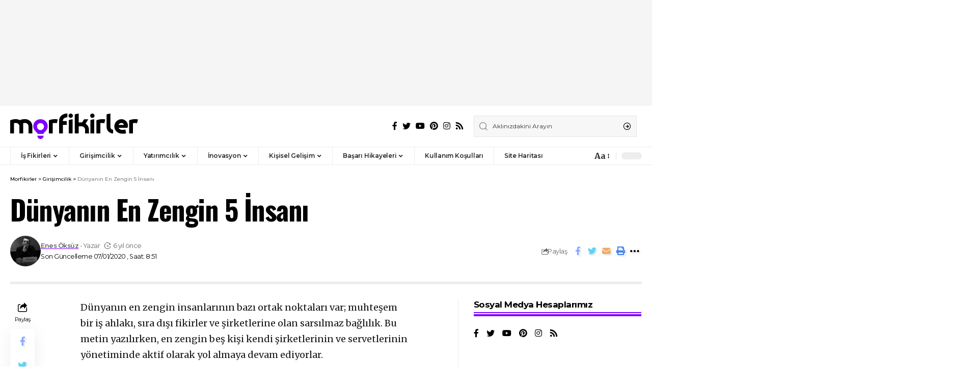

--- FILE ---
content_type: text/html; charset=UTF-8
request_url: https://morfikirler.com/dunyanin-en-zengin-5-insani/
body_size: 23838
content:
<!DOCTYPE html><html lang="tr"><head><script data-no-optimize="1">var litespeed_docref=sessionStorage.getItem("litespeed_docref");litespeed_docref&&(Object.defineProperty(document,"referrer",{get:function(){return litespeed_docref}}),sessionStorage.removeItem("litespeed_docref"));</script> <meta charset="UTF-8"><meta http-equiv="X-UA-Compatible" content="IE=edge"><meta name="viewport" content="width=device-width, initial-scale=1"><link rel="profile" href="https://gmpg.org/xfn/11"><meta name='robots' content='index, follow, max-image-preview:large, max-snippet:-1, max-video-preview:-1' /><link rel="preconnect" href="https://fonts.gstatic.com" crossorigin><link rel="preload" as="style" onload="this.onload=null;this.rel='stylesheet'" id="rb-preload-gfonts" href="https://fonts.googleapis.com/css?family=Merriweather%3A400%2C700%2C900%2C300italic%2C400italic%2C700italic%2C900italic%7COswald%3A600%2C500%2C700%7CMontserrat%3A600%2C400%2C500%2C700&amp;display=swap" crossorigin><noscript><link rel="stylesheet" href="https://fonts.googleapis.com/css?family=Merriweather%3A400%2C700%2C900%2C300italic%2C400italic%2C700italic%2C900italic%7COswald%3A600%2C500%2C700%7CMontserrat%3A600%2C400%2C500%2C700&amp;display=swap"></noscript><link rel="apple-touch-icon" href="https://morfikirler.com/wp-content/uploads/2023/08/bookmark.svg"/><meta name="msapplication-TileColor" content="#ffffff"><meta name="msapplication-TileImage" content="https://morfikirler.com/wp-content/uploads/2023/08/bookmark.svg"/><title>Dünyanın En Zengin 5 İnsanı - Morfikirler</title><link rel="canonical" href="https://morfikirler.com/dunyanin-en-zengin-5-insani/" /><meta property="og:locale" content="tr_TR" /><meta property="og:type" content="article" /><meta property="og:title" content="Dünyanın En Zengin 5 İnsanı - Morfikirler" /><meta property="og:description" content="İşte dünyanın en zengin 5 insanı! Eğitimleri, servetlerini nasıl kazandılar, nelere harcıyorlar... Tanıdıkça daha fazla ilham alacağınız 5 zengin insan." /><meta property="og:url" content="https://morfikirler.com/dunyanin-en-zengin-5-insani/" /><meta property="og:site_name" content="Morfikirler" /><meta property="article:publisher" content="https://www.facebook.com/morfikirler" /><meta property="article:author" content="https://www.facebook.com/enes.oksuz.750" /><meta property="article:published_time" content="2020-01-07T11:51:19+00:00" /><meta property="og:image" content="https://morfikirler.com/wp-content/uploads/news/dunyanin-en-zengin-5-insani_1.png" /><meta property="og:image:width" content="1" /><meta property="og:image:height" content="1" /><meta property="og:image:type" content="image/png" /><meta name="author" content="Enes Öksüz" /><meta name="twitter:card" content="summary_large_image" /><meta name="twitter:creator" content="@morfikirler" /><meta name="twitter:site" content="@morfikirler" /><meta name="twitter:label1" content="Yazan:" /><meta name="twitter:data1" content="Enes Öksüz" /><meta name="twitter:label2" content="Tahmini okuma süresi" /><meta name="twitter:data2" content="4 dakika" /> <script type="application/ld+json" class="yoast-schema-graph">{"@context":"https://schema.org","@graph":[{"@type":"Article","@id":"https://morfikirler.com/dunyanin-en-zengin-5-insani/#article","isPartOf":{"@id":"https://morfikirler.com/dunyanin-en-zengin-5-insani/"},"author":{"name":"Enes Öksüz","@id":"https://morfikirler.com/#/schema/person/b1d4222b13c4534fb31ccaeed0710a73"},"headline":"Dünyanın En Zengin 5 İnsanı","datePublished":"2020-01-07T11:51:19+00:00","mainEntityOfPage":{"@id":"https://morfikirler.com/dunyanin-en-zengin-5-insani/"},"wordCount":874,"publisher":{"@id":"https://morfikirler.com/#organization"},"image":{"@id":"https://morfikirler.com/dunyanin-en-zengin-5-insani/#primaryimage"},"thumbnailUrl":"https://morfikirler.com/wp-content/uploads/news/dunyanin-en-zengin-5-insani_1.png","articleSection":["Girişimcilik"],"inLanguage":"tr"},{"@type":"WebPage","@id":"https://morfikirler.com/dunyanin-en-zengin-5-insani/","url":"https://morfikirler.com/dunyanin-en-zengin-5-insani/","name":"Dünyanın En Zengin 5 İnsanı - Morfikirler","isPartOf":{"@id":"https://morfikirler.com/#website"},"primaryImageOfPage":{"@id":"https://morfikirler.com/dunyanin-en-zengin-5-insani/#primaryimage"},"image":{"@id":"https://morfikirler.com/dunyanin-en-zengin-5-insani/#primaryimage"},"thumbnailUrl":"https://morfikirler.com/wp-content/uploads/news/dunyanin-en-zengin-5-insani_1.png","datePublished":"2020-01-07T11:51:19+00:00","breadcrumb":{"@id":"https://morfikirler.com/dunyanin-en-zengin-5-insani/#breadcrumb"},"inLanguage":"tr","potentialAction":[{"@type":"ReadAction","target":["https://morfikirler.com/dunyanin-en-zengin-5-insani/"]}]},{"@type":"ImageObject","inLanguage":"tr","@id":"https://morfikirler.com/dunyanin-en-zengin-5-insani/#primaryimage","url":"https://morfikirler.com/wp-content/uploads/news/dunyanin-en-zengin-5-insani_1.png","contentUrl":"https://morfikirler.com/wp-content/uploads/news/dunyanin-en-zengin-5-insani_1.png","caption":"İşte dünyanın en zengin 5 insanı! Eğitimleri, servetlerini nasıl kazandılar, nelere harcıyorlar... Tanıdıkça daha fazla ilham alacağınız 5 zengin insan."},{"@type":"BreadcrumbList","@id":"https://morfikirler.com/dunyanin-en-zengin-5-insani/#breadcrumb","itemListElement":[{"@type":"ListItem","position":1,"name":"Anasayfa","item":"https://morfikirler.com/"},{"@type":"ListItem","position":2,"name":"Dünyanın En Zengin 5 İnsanı"}]},{"@type":"WebSite","@id":"https://morfikirler.com/#website","url":"https://morfikirler.com/","name":"Morfikirler","description":"İş Fikirleri ve Girişimcilik Rehberi","publisher":{"@id":"https://morfikirler.com/#organization"},"potentialAction":[{"@type":"SearchAction","target":{"@type":"EntryPoint","urlTemplate":"https://morfikirler.com/?s={search_term_string}"},"query-input":{"@type":"PropertyValueSpecification","valueRequired":true,"valueName":"search_term_string"}}],"inLanguage":"tr"},{"@type":"Organization","@id":"https://morfikirler.com/#organization","name":"Morfikirler","url":"https://morfikirler.com/","logo":{"@type":"ImageObject","inLanguage":"tr","@id":"https://morfikirler.com/#/schema/logo/image/","url":"https://morfikirler.com/wp-content/uploads/2025/06/Mor-Logo-Ikon.png","contentUrl":"https://morfikirler.com/wp-content/uploads/2025/06/Mor-Logo-Ikon.png","width":500,"height":500,"caption":"Morfikirler"},"image":{"@id":"https://morfikirler.com/#/schema/logo/image/"},"sameAs":["https://www.facebook.com/morfikirler","https://x.com/morfikirler","https://www.youtube.com/@morfikirler3121"]},{"@type":"Person","@id":"https://morfikirler.com/#/schema/person/b1d4222b13c4534fb31ccaeed0710a73","name":"Enes Öksüz","image":{"@type":"ImageObject","inLanguage":"tr","@id":"https://morfikirler.com/#/schema/person/image/","url":"https://morfikirler.com/wp-content/litespeed/avatar/29924649e88e9ccce2d2ffdc82912ad1.jpg?ver=1768644052","contentUrl":"https://morfikirler.com/wp-content/litespeed/avatar/29924649e88e9ccce2d2ffdc82912ad1.jpg?ver=1768644052","caption":"Enes Öksüz"},"description":"Dijital imkanları markanızın yararına kullanabilmek için danışmanlık hizmeti alın. Sosyal medya, içerik pazarlaması ve dijital reklamları, markanızın amaçlarına uygun şekilde kullanın ve hedeflerinize ulaşın.  Danışmanlık HizmetleriMarkanızın dijital iletişimi ile ilgili tüm kanalları tek elden ve maksimum performans ile kullanmak için danışmanlık hizmetlerimizden faydalanın. İşletmenize ve sizin iş modelinize göre planlanmış bir dijital pazarlama planı edinin. Tüm planlamalarınızı ve raporlarınızı tek elden aldın.  Sosyal Medya DanışmanlığıTüm sosyal medya kanallarınızdaki iletişimi tek elden yönetmenin farkını keşfedin. Hedef kitleniz için en doğru mesajları içerecek sosyal medya tasarımlarının planlanması, üretilmesi ve paylaşılması sürecini sizler için yönetip, raporlayalım.İçerik Pazarlaması DanışmanlığıHedef kitleniz için en doğru içerikleri, sizin için değerli hedef kelimeler ve sorgular etrafında planlayalım. Aylık düzenli planlama ve yayınlama hizmeti ile internet sitenizin organik trafiğini arttırın.Reklam DanışmanlığıSosyal medya ve arama motorlarının reklam imkânlarını kullanarak yeni müşteriler kazanın. Doğru mecralarda, doğru bütçeler ve mesajlar kullanarak hedeflerinize ulaşın.  ","sameAs":["https://www.facebook.com/enes.oksuz.750","https://www.instagram.com/ensoksuz/","https://www.linkedin.com/in/enes-ksz-03565611a/","https://www.youtube.com/channel/UC9dUW6KCy1rcG9fNVO52XTA?view_as=subscriber"],"url":"https://morfikirler.com/author/enes-oksuz/"}]}</script> <link rel='dns-prefetch' href='//www.googletagmanager.com' /><link rel='dns-prefetch' href='//pagead2.googlesyndication.com' /><link rel='dns-prefetch' href='//fundingchoicesmessages.google.com' /><link rel="alternate" type="application/rss+xml" title="Morfikirler &raquo; akışı" href="https://morfikirler.com/feed/" /><link rel="alternate" type="application/rss+xml" title="Morfikirler &raquo; yorum akışı" href="https://morfikirler.com/comments/feed/" /><meta name="description" content="İşte dünyanın en zengin 5 insanı! Eğitimleri, servetlerini nasıl kazandılar, nelere harcıyorlar... Tanıdıkça daha fazla ilham alacağınız 5 zengin insan."><script type="application/ld+json">{"@context":"https://schema.org","@type":"Organization","legalName":"Morfikirler","url":"https://morfikirler.com/","sameAs":["https://www.facebook.com/morfikirler","https://twitter.com/morfikirler","https://instagram.com/morfikirler","https://tr.pinterest.com/morfikir/","https://www.youtube.com/@morfikirler3121","/feed/"]}</script> <link data-optimized="2" rel="stylesheet" href="https://morfikirler.com/wp-content/litespeed/css/4b378cf07d5c476b74f9d44f1b5a57a4.css?ver=e7ac3" /> <script type="litespeed/javascript" data-src="https://morfikirler.com/wp-includes/js/jquery/jquery.min.js" id="jquery-core-js"></script> 
 <script defer="defer" src="https://www.googletagmanager.com/gtag/js?id=G-L9ECZ8MD7E" id="google_gtagjs-js" async></script> <script id="google_gtagjs-js-after" type="litespeed/javascript">window.dataLayer=window.dataLayer||[];function gtag(){dataLayer.push(arguments)}
gtag("set","linker",{"domains":["morfikirler.com"]});gtag("js",new Date());gtag("set","developer_id.dZTNiMT",!0);gtag("config","G-L9ECZ8MD7E")</script> <link rel="preload" href="https://morfikirler.com/wp-content/themes/foxiz/assets/fonts/icons.woff2" as="font" type="font/woff2" crossorigin="anonymous"><link rel="preload" href="https://morfikirler.com/wp-content/themes/foxiz/assets/fonts/fa-brands-400.woff2" as="font" type="font/woff2" crossorigin="anonymous"><link rel="preload" href="https://morfikirler.com/wp-content/themes/foxiz/assets/fonts/fa-regular-400.woff2" as="font" type="font/woff2" crossorigin="anonymous"><link rel="https://api.w.org/" href="https://morfikirler.com/wp-json/" /><link rel="alternate" title="JSON" type="application/json" href="https://morfikirler.com/wp-json/wp/v2/posts/11922" /><link rel="EditURI" type="application/rsd+xml" title="RSD" href="https://morfikirler.com/xmlrpc.php?rsd" /><meta name="generator" content="WordPress 6.8.3" /><link rel='shortlink' href='https://morfikirler.com/?p=11922' /><link rel="alternate" title="oEmbed (JSON)" type="application/json+oembed" href="https://morfikirler.com/wp-json/oembed/1.0/embed?url=https%3A%2F%2Fmorfikirler.com%2Fdunyanin-en-zengin-5-insani%2F" /><link rel="alternate" title="oEmbed (XML)" type="text/xml+oembed" href="https://morfikirler.com/wp-json/oembed/1.0/embed?url=https%3A%2F%2Fmorfikirler.com%2Fdunyanin-en-zengin-5-insani%2F&#038;format=xml" /><meta name="generator" content="Site Kit by Google 1.170.0" /><meta name="google-adsense-platform-account" content="ca-host-pub-2644536267352236"><meta name="google-adsense-platform-domain" content="sitekit.withgoogle.com"><meta name="generator" content="Elementor 3.34.2; features: additional_custom_breakpoints; settings: css_print_method-external, google_font-enabled, font_display-swap"> <script type="application/ld+json">{"@context":"https://schema.org","@type":"WebSite","@id":"https://morfikirler.com/#website","url":"https://morfikirler.com/","name":"Morfikirler","potentialAction":{"@type":"SearchAction","target":"https://morfikirler.com/?s={search_term_string}","query-input":"required name=search_term_string"}}</script>  <script type="litespeed/javascript">(function(w,d,s,l,i){w[l]=w[l]||[];w[l].push({'gtm.start':new Date().getTime(),event:'gtm.js'});var f=d.getElementsByTagName(s)[0],j=d.createElement(s),dl=l!='dataLayer'?'&l='+l:'';j.async=!0;j.src='https://www.googletagmanager.com/gtm.js?id='+i+dl;f.parentNode.insertBefore(j,f)})(window,document,'script','dataLayer','GTM-TMXJWJX')</script>  <script type="litespeed/javascript" data-src="https://pagead2.googlesyndication.com/pagead/js/adsbygoogle.js?client=ca-pub-7169522704586062&amp;host=ca-host-pub-2644536267352236" crossorigin="anonymous"></script> <meta property="og:title" content="Dünyanın En Zengin 5 İnsanı"/><meta property="og:url" content="https://morfikirler.com/dunyanin-en-zengin-5-insani/"/><meta property="og:site_name" content="Morfikirler"/><meta property="og:image" content="https://morfikirler.com/wp-content/uploads/news/dunyanin-en-zengin-5-insani_1.png"/><meta property="og:type" content="article"/><meta property="article:published_time" content="2020-01-07T11:51:19+00:00"/><meta property="article:modified_time" content="2020-01-07T11:51:19+00:00"/><meta name="author" content="Enes Öksüz"/><meta name="twitter:card" content="summary_large_image"/><meta name="twitter:creator" content="@enessoksuz"/><meta name="twitter:label1" content="Written by"/><meta name="twitter:data1" content="Enes Öksüz"/><meta name="twitter:label2" content="Est. reading time"/><meta name="twitter:data2" content="5 minutes"/> <script type="application/ld+json">{"@context":"http://schema.org","@type":"BreadcrumbList","itemListElement":[{"@type":"ListItem","position":3,"item":{"@id":"https://morfikirler.com/dunyanin-en-zengin-5-insani/","name":"Dünyanın En Zengin 5 İnsanı"}},{"@type":"ListItem","position":2,"item":{"@id":"https://morfikirler.com/girisimcilik/","name":"Girişimcilik"}},{"@type":"ListItem","position":1,"item":{"@id":"https://morfikirler.com","name":"Morfikirler"}}]}</script> <link rel="icon" href="https://morfikirler.com/wp-content/uploads/2023/08/favicon.svg" sizes="32x32" /><link rel="icon" href="https://morfikirler.com/wp-content/uploads/2023/08/favicon.svg" sizes="192x192" /><link rel="apple-touch-icon" href="https://morfikirler.com/wp-content/uploads/2023/08/favicon.svg" /><meta name="msapplication-TileImage" content="https://morfikirler.com/wp-content/uploads/2023/08/favicon.svg" /></head><body class="wp-singular post-template-default single single-post postid-11922 single-format-standard wp-embed-responsive wp-theme-foxiz wp-child-theme-foxiz-child personalized-all elementor-default elementor-kit-8 menu-ani-1 hover-ani-3 btn-ani-1 is-rm-1 is-hd-4 is-standard-9 is-mstick yes-tstick is-backtop is-mstick is-smart-sticky" data-theme="default">
<noscript>
<iframe data-lazyloaded="1" src="about:blank" data-litespeed-src="https://www.googletagmanager.com/ns.html?id=GTM-TMXJWJX" height="0" width="0" style="display:none;visibility:hidden"></iframe>
</noscript><div class="top-site-ad no-spacing yes-animation is-code"><div class=" edge-padding"><div class="ad-script is-adsense"> <script type="litespeed/javascript" data-src="//pagead2.googlesyndication.com/pagead/js/adsbygoogle.js"></script> <ins class="adsbygoogle res-590" style="display:inline-block" data-ad-client="ca-pub-7169522704586062" data-ad-slot="3988053375"></ins> <script type="litespeed/javascript">(adsbygoogle=window.adsbygoogle||[]).push({})</script> </div></div></div><div class="site-outer"><header id="site-header" class="header-wrap rb-section header-4 header-wrapper"><aside id="rb-privacy" class="privacy-bar privacy-top"><div class="privacy-inner"><div class="privacy-content">İnternet sitemizi kullanarak <a href="https://morfikirler.com/kullanim-kosullari/">Kullanım Şartlarını</a> kabul etmiş olacaksınız.</div><div class="privacy-dismiss"><a id="privacy-trigger" href="#" class="privacy-dismiss-btn is-btn"><span>Kabul Et</span></a></div></div></aside><div class="reading-indicator"><span id="reading-progress"></span></div><div class="logo-sec"><div class="logo-sec-inner rb-container edge-padding"><div class="logo-sec-left"><div class="logo-wrap is-image-logo site-branding is-logo-svg">
<a href="https://morfikirler.com/" class="logo" title="Morfikirler">
<img data-lazyloaded="1" src="[data-uri]" class="logo-default" data-mode="default" height="36" width="185" data-src="https://morfikirler.com/wp-content/uploads/2023/08/logo.svg" data-srcset="https://morfikirler.com/wp-content/uploads/2023/08/logo.svg 1x,https://morfikirler.com/wp-content/uploads/2023/08/logo.svg 2x" alt="Morfikirler" decoding="async" loading="eager"><img data-lazyloaded="1" src="[data-uri]" class="logo-dark" data-mode="dark" height="36" width="185" data-src="https://morfikirler.com/wp-content/uploads/2023/08/logo-dark.svg" data-srcset="https://morfikirler.com/wp-content/uploads/2023/08/logo-dark.svg 1x,https://morfikirler.com/wp-content/uploads/2023/08/logo-dark.svg 2x" alt="Morfikirler" decoding="async" loading="eager"><img data-lazyloaded="1" src="[data-uri]" class="logo-transparent" height="36" width="185" data-src="https://morfikirler.com/wp-content/uploads/2023/08/logo-dark.svg" data-srcset="https://morfikirler.com/wp-content/uploads/2023/08/logo-dark.svg 1x,https://morfikirler.com/wp-content/uploads/2023/08/logo-dark.svg 2x" alt="Morfikirler" decoding="async" loading="eager">			</a></div></div><div class="logo-sec-right"><div class="header-social-list wnav-holder"><a class="social-link-facebook" aria-label="Facebook" data-title="Facebook" href="https://www.facebook.com/morfikirler" target="_blank" rel="noopener nofollow"><i class="rbi rbi-facebook" aria-hidden="true"></i></a><a class="social-link-twitter" aria-label="Twitter" data-title="Twitter" href="https://twitter.com/morfikirler" target="_blank" rel="noopener nofollow"><i class="rbi rbi-twitter" aria-hidden="true"></i></a><a class="social-link-youtube" aria-label="YouTube" data-title="YouTube" href="https://www.youtube.com/@morfikirler3121" target="_blank" rel="noopener nofollow"><i class="rbi rbi-youtube" aria-hidden="true"></i></a><a class="social-link-pinterest" aria-label="Pinterest" data-title="Pinterest" href="https://tr.pinterest.com/morfikir/" target="_blank" rel="noopener nofollow"><i class="rbi rbi-pinterest" aria-hidden="true"></i></a><a class="social-link-instagram" aria-label="Instagram" data-title="Instagram" href="https://instagram.com/morfikirler" target="_blank" rel="noopener nofollow"><i class="rbi rbi-instagram" aria-hidden="true"></i></a><a class="social-link-rss" aria-label="Rss" data-title="Rss" href="/feed/" target="_blank" rel="noopener nofollow"><i class="rbi rbi-rss" aria-hidden="true"></i></a></div><div class="header-search-form is-form-layout"><form method="get" action="https://morfikirler.com/" class="rb-search-form"  data-search="post" data-limit="0" data-follow="0"><div class="search-form-inner">
<span class="search-icon"><i class="rbi rbi-search" aria-hidden="true"></i></span>
<span class="search-text"><input type="text" class="field" placeholder="Aklınızdakini Arayın" value="" name="s"/></span>
<span class="rb-search-submit"><input type="submit" value="Ara"/><i class="rbi rbi-cright" aria-hidden="true"></i></span></div></form></div></div></div></div><div id="navbar-outer" class="navbar-outer"><div id="sticky-holder" class="sticky-holder"><div class="navbar-wrap"><div class="rb-container edge-padding"><div class="navbar-inner"><div class="navbar-left"><nav id="site-navigation" class="main-menu-wrap" aria-label="main menu"><ul id="menu-anamenu" class="main-menu rb-menu large-menu" itemscope itemtype="https://www.schema.org/SiteNavigationElement"><li id="menu-item-66152" class="menu-item menu-item-type-taxonomy menu-item-object-category menu-item-66152 menu-item-has-children menu-has-child-mega is-child-wide mega-hierarchical"><a href="https://morfikirler.com/is-fikirleri/"><span>İş Fikirleri</span></a><div class="mega-dropdown is-mega-category"><div class="rb-container edge-padding"><div class="mega-dropdown-inner"><div class="mega-col mega-col-intro"><div class="h3"><a class="p-url" href="https://morfikirler.com/is-fikirleri/">İş Fikirleri</a></div><div class="category-hero-wrap"><div class="category-hero-item"><div class="category-hero-item-inner"><img data-lazyloaded="1" src="[data-uri]" width="825" height="450" loading="lazy" decoding="async" data-src="https://morfikirler.com/wp-content/uploads/2023/08/6385ef26f204d_1-825x4501-1.jpg.webp" alt=""></div></div><div class="category-hero-item"><div class="category-hero-item-inner"><img data-lazyloaded="1" src="[data-uri]" width="825" height="450" loading="lazy" decoding="async" data-src="https://morfikirler.com/wp-content/uploads/2023/08/6385ef26f204d_1-825x4501-1.jpg.webp" alt=""></div></div></div><div class="cbox-description">Eğer siz de kendi işinizin sahibi olmak istiyorsanız, doğru yerdesiniz. Sıfırdan bir iş kurmak isteyenler, bayilik tekliflerini değerlendirmek isteyenler ya da hizmet veya üretim sektörlerinde&hellip;</div><a class="mega-link p-readmore" href="https://morfikirler.com/is-fikirleri/"><span>Daha Fazla Göster</span><i class="rbi rbi-cright" aria-hidden="true"></i></a></div><div class="mega-col mega-col-trending"><div class="mega-header"><i class="rbi rbi-trending" aria-hidden="true"></i><span class="h4">Popüler Haberler</span></div><div id="mega-listing-trending-66152" class="block-wrap block-small block-list block-list-small-2 rb-columns rb-col-1"><div class="block-inner"><div class="p-wrap p-small p-list-small-2" data-pid="10015"><div class="feat-holder"><div class="p-featured ratio-v1">
<a class="p-flink" href="https://morfikirler.com/gelecekte-bu-isler-populer-olacak/" title="Gelecekte Bu İşler Popüler Olacak">
<img data-lazyloaded="1" src="[data-uri]" loading="lazy" width="1" height="1" data-src="https://morfikirler.com/wp-content/uploads/news/gelecekte-bu-isler-populer-olacak_1.png" class="featured-img wp-post-image" alt="" loading="lazy" decoding="async" />        </a></div></div><div class="p-content">
<span class="entry-title h4">        <a class="p-url" href="https://morfikirler.com/gelecekte-bu-isler-populer-olacak/" rel="bookmark">Gelecekte Bu İşler Popüler Olacak</a></span><div class="p-meta"><div class="meta-inner is-meta">
<span class="meta-el meta-update">
<i class="rbi rbi-time" aria-hidden="true"></i>            <time class="updated" datetime="2019-10-31T15:43:30+03:00">6 yıl önce</time>
</span></div></div></div></div><div class="p-wrap p-small p-list-small-2" data-pid="10025"><div class="feat-holder"><div class="p-featured ratio-v1">
<a class="p-flink" href="https://morfikirler.com/is-fikri-sabah-kahvaltilari/" title="İş fikri : Seyyar Sabah Kahvaltı Arabaları">
<img data-lazyloaded="1" src="[data-uri]" loading="lazy" width="1" height="1" data-src="https://morfikirler.com/wp-content/uploads/news/is-fikri-sabah-kahvaltilari_1.png" class="featured-img wp-post-image" alt="" loading="lazy" decoding="async" />        </a></div></div><div class="p-content">
<span class="entry-title h4">        <a class="p-url" href="https://morfikirler.com/is-fikri-sabah-kahvaltilari/" rel="bookmark">İş fikri : Seyyar Sabah Kahvaltı Arabaları</a></span><div class="p-meta"><div class="meta-inner is-meta">
<span class="meta-el meta-update">
<i class="rbi rbi-time" aria-hidden="true"></i>            <time class="updated" datetime="2019-10-31T18:11:41+03:00">6 yıl önce</time>
</span></div></div></div></div><div class="p-wrap p-small p-list-small-2" data-pid="10026"><div class="feat-holder"><div class="p-featured ratio-v1">
<a class="p-flink" href="https://morfikirler.com/is-fikri-bayanlar-icin-ozel-havuz/" title="İş Fikri: Bayanlar İçin Özel Havuz Açmak">
<img data-lazyloaded="1" src="[data-uri]" loading="lazy" width="1" height="1" data-src="https://morfikirler.com/wp-content/uploads/news/2006/12/is-fikri-bayanlar-icin-ozel-havuz.jpg" class="featured-img wp-post-image" alt="" loading="lazy" decoding="async" />        </a></div></div><div class="p-content">
<span class="entry-title h4">        <a class="p-url" href="https://morfikirler.com/is-fikri-bayanlar-icin-ozel-havuz/" rel="bookmark">İş Fikri: Bayanlar İçin Özel Havuz Açmak</a></span><div class="p-meta"><div class="meta-inner is-meta">
<span class="meta-el meta-update">
<i class="rbi rbi-time" aria-hidden="true"></i>            <time class="updated" datetime="2019-11-27T10:56:58+03:00">6 yıl önce</time>
</span></div></div></div></div></div></div></div><div class="mega-col mega-col-latest"><div class="mega-header"><i class="rbi rbi-clock" aria-hidden="true"></i><span class="h4">En Son Haberler</span></div><div id="mega-listing-latest-66152" class="block-wrap block-small block-list block-list-small-1 bottom-border is-b-border-gray no-last-bb"><div class="block-inner"><div class="p-wrap p-small p-list-small-1" data-pid="68257"><div class="p-content">
<span class="entry-title h4">        <a class="p-url" href="https://morfikirler.com/luks-buketlerde-en-sik-kullanilan-cicekler/" rel="bookmark">Anlam Dolu Lüks Buket Modelleri: En Sık Kullanılan Çiçekler</a></span><div class="p-meta"><div class="meta-inner is-meta">
<span class="meta-el meta-update">
<i class="rbi rbi-time" aria-hidden="true"></i>            <time class="updated" datetime="2026-01-13T12:08:57+03:00">2 hafta önce</time>
</span></div></div></div></div><div class="p-wrap p-small p-list-small-1" data-pid="68239"><div class="p-content">
<span class="entry-title h4">        <a class="p-url" href="https://morfikirler.com/yapay-zeka-ile-evde-para-kazanma/" rel="bookmark">2026&#8217;da Yapay Zeka ile Evde Para Kazanmanın 20 Yolu</a></span><div class="p-meta"><div class="meta-inner is-meta">
<span class="meta-el meta-update">
<i class="rbi rbi-time" aria-hidden="true"></i>            <time class="updated" datetime="2026-01-03T13:24:17+03:00">3 hafta önce</time>
</span></div></div></div></div><div class="p-wrap p-small p-list-small-1" data-pid="11242"><div class="p-content">
<span class="entry-title h4">        <a class="p-url" href="https://morfikirler.com/sahil-ve-plajlarda-yapilabilecek-20-is-fikirleri/" rel="bookmark">Sahil ve Plajlarda Yapılabilecek 20 İş Fikirleri</a></span><div class="p-meta"><div class="meta-inner is-meta">
<span class="meta-el meta-update">
<i class="rbi rbi-time" aria-hidden="true"></i>            <time class="updated" datetime="2025-07-28T15:26:59+03:00">6 ay önce</time>
</span></div></div></div></div><div class="p-wrap p-small p-list-small-1" data-pid="67957"><div class="p-content">
<span class="entry-title h4">        <a class="p-url" href="https://morfikirler.com/dropshipping-ile-pasif-gelir-yaratmak-mumkun-mu/" rel="bookmark">Dropshipping ile Pasif Gelir Elde Etme: Başarılı Bir Ek Gelir Fırsatı Nasıl Yaratılır?</a></span><div class="p-meta"><div class="meta-inner is-meta">
<span class="meta-el meta-update">
<i class="rbi rbi-time" aria-hidden="true"></i>            <time class="updated" datetime="2025-05-21T15:09:45+03:00">8 ay önce</time>
</span></div></div></div></div></div></div></div></div></div></div></li><li id="menu-item-66153" class="menu-item menu-item-type-taxonomy menu-item-object-category current-post-ancestor current-menu-parent current-post-parent menu-item-66153 menu-item-has-children menu-has-child-mega is-child-wide mega-hierarchical"><a href="https://morfikirler.com/girisimcilik/"><span>Girişimcilik</span></a><div class="mega-dropdown is-mega-category"><div class="rb-container edge-padding"><div class="mega-dropdown-inner"><div class="mega-col mega-col-intro"><div class="h3"><a class="p-url" href="https://morfikirler.com/girisimcilik/">Girişimcilik</a></div><div class="category-hero-wrap"><div class="category-hero-item"><div class="category-hero-item-inner"><img data-lazyloaded="1" src="[data-uri]" width="825" height="450" loading="lazy" decoding="async" data-src="https://morfikirler.com/wp-content/uploads/2023/08/5db01513042a0-825x4501-1.jpg.webp" alt=""></div></div><div class="category-hero-item"><div class="category-hero-item-inner"><img data-lazyloaded="1" src="[data-uri]" width="825" height="450" loading="lazy" decoding="async" data-src="https://morfikirler.com/wp-content/uploads/2023/08/5db01513042a0-825x4501-1.jpg.webp" alt=""></div></div></div><div class="cbox-description">Girişimcilik dünyasına adım atmak ve kendi işinizi kurmak için, hep dediğimiz gibi büyük bir keşif yapmanıza gerek yok. Hedef kitlenizin ihtiyaçlarını analiz edip eksiklikleri belirleyip&hellip;</div><a class="mega-link p-readmore" href="https://morfikirler.com/girisimcilik/"><span>Daha Fazla Göster</span><i class="rbi rbi-cright" aria-hidden="true"></i></a></div><div class="mega-col mega-col-trending"><div class="mega-header"><i class="rbi rbi-trending" aria-hidden="true"></i><span class="h4">Popüler Haberler</span></div><div id="mega-listing-trending-66153" class="block-wrap block-small block-list block-list-small-2 rb-columns rb-col-1"><div class="block-inner"><div class="p-wrap p-small p-list-small-2" data-pid="10015"><div class="feat-holder"><div class="p-featured ratio-v1">
<a class="p-flink" href="https://morfikirler.com/gelecekte-bu-isler-populer-olacak/" title="Gelecekte Bu İşler Popüler Olacak">
<img data-lazyloaded="1" src="[data-uri]" loading="lazy" width="1" height="1" data-src="https://morfikirler.com/wp-content/uploads/news/gelecekte-bu-isler-populer-olacak_1.png" class="featured-img wp-post-image" alt="" loading="lazy" decoding="async" />        </a></div></div><div class="p-content">
<span class="entry-title h4">        <a class="p-url" href="https://morfikirler.com/gelecekte-bu-isler-populer-olacak/" rel="bookmark">Gelecekte Bu İşler Popüler Olacak</a></span><div class="p-meta"><div class="meta-inner is-meta">
<span class="meta-el meta-update">
<i class="rbi rbi-time" aria-hidden="true"></i>            <time class="updated" datetime="2019-10-31T15:43:30+03:00">6 yıl önce</time>
</span></div></div></div></div><div class="p-wrap p-small p-list-small-2" data-pid="10025"><div class="feat-holder"><div class="p-featured ratio-v1">
<a class="p-flink" href="https://morfikirler.com/is-fikri-sabah-kahvaltilari/" title="İş fikri : Seyyar Sabah Kahvaltı Arabaları">
<img data-lazyloaded="1" src="[data-uri]" loading="lazy" width="1" height="1" data-src="https://morfikirler.com/wp-content/uploads/news/is-fikri-sabah-kahvaltilari_1.png" class="featured-img wp-post-image" alt="" loading="lazy" decoding="async" />        </a></div></div><div class="p-content">
<span class="entry-title h4">        <a class="p-url" href="https://morfikirler.com/is-fikri-sabah-kahvaltilari/" rel="bookmark">İş fikri : Seyyar Sabah Kahvaltı Arabaları</a></span><div class="p-meta"><div class="meta-inner is-meta">
<span class="meta-el meta-update">
<i class="rbi rbi-time" aria-hidden="true"></i>            <time class="updated" datetime="2019-10-31T18:11:41+03:00">6 yıl önce</time>
</span></div></div></div></div><div class="p-wrap p-small p-list-small-2" data-pid="10026"><div class="feat-holder"><div class="p-featured ratio-v1">
<a class="p-flink" href="https://morfikirler.com/is-fikri-bayanlar-icin-ozel-havuz/" title="İş Fikri: Bayanlar İçin Özel Havuz Açmak">
<img data-lazyloaded="1" src="[data-uri]" loading="lazy" width="1" height="1" data-src="https://morfikirler.com/wp-content/uploads/news/2006/12/is-fikri-bayanlar-icin-ozel-havuz.jpg" class="featured-img wp-post-image" alt="" loading="lazy" decoding="async" />        </a></div></div><div class="p-content">
<span class="entry-title h4">        <a class="p-url" href="https://morfikirler.com/is-fikri-bayanlar-icin-ozel-havuz/" rel="bookmark">İş Fikri: Bayanlar İçin Özel Havuz Açmak</a></span><div class="p-meta"><div class="meta-inner is-meta">
<span class="meta-el meta-update">
<i class="rbi rbi-time" aria-hidden="true"></i>            <time class="updated" datetime="2019-11-27T10:56:58+03:00">6 yıl önce</time>
</span></div></div></div></div></div></div></div><div class="mega-col mega-col-latest"><div class="mega-header"><i class="rbi rbi-clock" aria-hidden="true"></i><span class="h4">En Son Haberler</span></div><div id="mega-listing-latest-66153" class="block-wrap block-small block-list block-list-small-1 bottom-border is-b-border-gray no-last-bb"><div class="block-inner"><div class="p-wrap p-small p-list-small-1" data-pid="68257"><div class="p-content">
<span class="entry-title h4">        <a class="p-url" href="https://morfikirler.com/luks-buketlerde-en-sik-kullanilan-cicekler/" rel="bookmark">Anlam Dolu Lüks Buket Modelleri: En Sık Kullanılan Çiçekler</a></span><div class="p-meta"><div class="meta-inner is-meta">
<span class="meta-el meta-update">
<i class="rbi rbi-time" aria-hidden="true"></i>            <time class="updated" datetime="2026-01-13T12:08:57+03:00">2 hafta önce</time>
</span></div></div></div></div><div class="p-wrap p-small p-list-small-1" data-pid="68253"><div class="p-content">
<span class="entry-title h4">        <a class="p-url" href="https://morfikirler.com/teknoloji-firmalarina-destekler/" rel="bookmark">Yeni Yılda Teknoloji Firmalarına Destekler</a></span><div class="p-meta"><div class="meta-inner is-meta">
<span class="meta-el meta-update">
<i class="rbi rbi-time" aria-hidden="true"></i>            <time class="updated" datetime="2026-01-10T15:24:55+03:00">2 hafta önce</time>
</span></div></div></div></div><div class="p-wrap p-small p-list-small-1" data-pid="68247"><div class="p-content">
<span class="entry-title h4">        <a class="p-url" href="https://morfikirler.com/en-iyi-mimarlik-sirketleri-nasil-secilir-modern-yapilarin-arkasindaki-profesyonel-guc/" rel="bookmark">En İyi Mimarlık Şirketleri Nasıl Seçilir? Modern Yapıların Arkasındaki Profesyonel Güç</a></span><div class="p-meta"><div class="meta-inner is-meta">
<span class="meta-el meta-update">
<i class="rbi rbi-time" aria-hidden="true"></i>            <time class="updated" datetime="2026-01-09T20:10:59+03:00">2 hafta önce</time>
</span></div></div></div></div><div class="p-wrap p-small p-list-small-1" data-pid="68243"><div class="p-content">
<span class="entry-title h4">        <a class="p-url" href="https://morfikirler.com/e-ticarete-baslamak-isteyenler-icin-dogru-e-ticaret-paketini-secmek/" rel="bookmark">E-Ticarete Başlamak İsteyenler İçin Doğru E-Ticaret Paketini Seçmek</a></span><div class="p-meta"><div class="meta-inner is-meta">
<span class="meta-el meta-update">
<i class="rbi rbi-time" aria-hidden="true"></i>            <time class="updated" datetime="2026-01-08T16:17:59+03:00">2 hafta önce</time>
</span></div></div></div></div></div></div></div></div></div></div></li><li id="menu-item-66154" class="menu-item menu-item-type-taxonomy menu-item-object-category menu-item-66154 menu-item-has-children menu-has-child-mega is-child-wide mega-hierarchical"><a href="https://morfikirler.com/yatirimcilik/"><span>Yatırımcılık</span></a><div class="mega-dropdown is-mega-category"><div class="rb-container edge-padding"><div class="mega-dropdown-inner"><div class="mega-col mega-col-intro"><div class="h3"><a class="p-url" href="https://morfikirler.com/yatirimcilik/">Yatırımcılık</a></div><div class="category-hero-wrap"><div class="category-hero-item"><div class="category-hero-item-inner"><img data-lazyloaded="1" src="[data-uri]" width="825" height="450" loading="lazy" decoding="async" data-src="https://morfikirler.com/wp-content/uploads/2023/08/5db06edee21fb_1-825x4501-1.jpg.webp" alt=""></div></div><div class="category-hero-item"><div class="category-hero-item-inner"><img data-lazyloaded="1" src="[data-uri]" width="825" height="450" loading="lazy" decoding="async" data-src="https://morfikirler.com/wp-content/uploads/2023/08/5db06edee21fb_1-825x4501-1.jpg.webp" alt=""></div></div></div><div class="cbox-description">Ülkemizde yatırım yapmak dendiğinde genellikle çekimser bir tutum sergilenir. Kulaktan duyma bilgiler ya da yatırım kararları alınırken yapılan hatalar neticesinde geçmişte yaşanan sorunlar yatırım yaparak&hellip;</div><a class="mega-link p-readmore" href="https://morfikirler.com/yatirimcilik/"><span>Daha Fazla Göster</span><i class="rbi rbi-cright" aria-hidden="true"></i></a></div><div class="mega-col mega-col-trending"><div class="mega-header"><i class="rbi rbi-trending" aria-hidden="true"></i><span class="h4">Popüler Haberler</span></div><div id="mega-listing-trending-66154" class="block-wrap block-small block-list block-list-small-2 rb-columns rb-col-1"><div class="block-inner"><div class="p-wrap p-small p-list-small-2" data-pid="10417"><div class="feat-holder"><div class="p-featured ratio-v1">
<a class="p-flink" href="https://morfikirler.com/113-sirket-vanda-yatirim-yapmak-istiyor/" title="113 şirket Van&#8217;da yatırım yapmak istiyor">
<img data-lazyloaded="1" src="[data-uri]" loading="lazy" width="1" height="1" data-src="https://morfikirler.com/wp-content/uploads/news/5B" class="featured-img wp-post-image" alt="" loading="lazy" decoding="async" />        </a></div></div><div class="p-content">
<span class="entry-title h4">        <a class="p-url" href="https://morfikirler.com/113-sirket-vanda-yatirim-yapmak-istiyor/" rel="bookmark">113 şirket Van&#8217;da yatırım yapmak istiyor</a></span><div class="p-meta"><div class="meta-inner is-meta">
<span class="meta-el meta-update">
<i class="rbi rbi-time" aria-hidden="true"></i>            <time class="updated" datetime="2011-06-15T12:28:29+03:00">15 yıl önce</time>
</span></div></div></div></div><div class="p-wrap p-small p-list-small-2" data-pid="10456"><div class="feat-holder"><div class="p-featured ratio-v1">
<a class="p-flink" href="https://morfikirler.com/donmayi-ve-buzlanmayi-onleyen-sivi-ejderlerin-dordunde-de-yatirim-aldi/" title="Donmayı Ve Buzlanmayı Önleyen Sıvı, Ejderlerin Dördünde De Yatırım Aldı">
<img data-lazyloaded="1" src="[data-uri]" loading="lazy" width="1" height="1" data-src="https://morfikirler.com/wp-content/uploads/news/donmayi-ve-buzlanmayi-onleyen-sivi-ejderlerin-dordunde-de-yatirim-aldi_1.jpg" class="featured-img wp-post-image" alt="" loading="lazy" decoding="async" />        </a></div></div><div class="p-content">
<span class="entry-title h4">        <a class="p-url" href="https://morfikirler.com/donmayi-ve-buzlanmayi-onleyen-sivi-ejderlerin-dordunde-de-yatirim-aldi/" rel="bookmark">Donmayı Ve Buzlanmayı Önleyen Sıvı, Ejderlerin Dördünde De Yatırım Aldı</a></span><div class="p-meta"><div class="meta-inner is-meta">
<span class="meta-el meta-update">
<i class="rbi rbi-time" aria-hidden="true"></i>            <time class="updated" datetime="2019-12-21T11:57:32+03:00">6 yıl önce</time>
</span></div></div></div></div><div class="p-wrap p-small p-list-small-2" data-pid="10620"><div class="feat-holder"><div class="p-featured ratio-v1">
<a class="p-flink" href="https://morfikirler.com/krizi-firsata-cevirmenin-10-yolu/" title="Krizi Fırsata Çevirmenin 10 Yolu">
<img data-lazyloaded="1" src="[data-uri]" loading="lazy" width="1" height="1" data-src="https://morfikirler.com/wp-content/uploads/news/2012/10/krizi-firsata-cevirmenin-10-yolu.jpg" class="featured-img wp-post-image" alt="" loading="lazy" decoding="async" />        </a></div></div><div class="p-content">
<span class="entry-title h4">        <a class="p-url" href="https://morfikirler.com/krizi-firsata-cevirmenin-10-yolu/" rel="bookmark">Krizi Fırsata Çevirmenin 10 Yolu</a></span><div class="p-meta"><div class="meta-inner is-meta">
<span class="meta-el meta-update">
<i class="rbi rbi-time" aria-hidden="true"></i>            <time class="updated" datetime="2021-10-06T06:42:32+03:00">4 yıl önce</time>
</span></div></div></div></div></div></div></div><div class="mega-col mega-col-latest"><div class="mega-header"><i class="rbi rbi-clock" aria-hidden="true"></i><span class="h4">En Son Haberler</span></div><div id="mega-listing-latest-66154" class="block-wrap block-small block-list block-list-small-1 bottom-border is-b-border-gray no-last-bb"><div class="block-inner"><div class="p-wrap p-small p-list-small-1" data-pid="68260"><div class="p-content">
<span class="entry-title h4">        <a class="p-url" href="https://morfikirler.com/arsa-yatiriminda-2025-raporu-enflasyonu-sadece-3-sehir-gecebildi/" rel="bookmark">Arsa Yatırımında 2025 Raporu: Enflasyonu Sadece 3 Şehir Geçebildi</a></span><div class="p-meta"><div class="meta-inner is-meta">
<span class="meta-el meta-update">
<i class="rbi rbi-time" aria-hidden="true"></i>            <time class="updated" datetime="2026-01-14T13:00:29+03:00">1 hafta önce</time>
</span></div></div></div></div><div class="p-wrap p-small p-list-small-1" data-pid="68096"><div class="p-content">
<span class="entry-title h4">        <a class="p-url" href="https://morfikirler.com/yeni-nesil-veri-analizi-ile-emlakta-kazanc-artirma-yollari/" rel="bookmark">Yeni Nesil Veri Analizi ile Emlakta Kazanç Artırma Yolları</a></span><div class="p-meta"><div class="meta-inner is-meta">
<span class="meta-el meta-update">
<i class="rbi rbi-time" aria-hidden="true"></i>            <time class="updated" datetime="2025-01-10T10:27:24+03:00">1 yıl önce</time>
</span></div></div></div></div><div class="p-wrap p-small p-list-small-1" data-pid="68090"><div class="p-content">
<span class="entry-title h4">        <a class="p-url" href="https://morfikirler.com/konut-sigortasinin-onemi-ve-avantajlari/" rel="bookmark">Konut Sigortasının Önemi ve Avantajları</a></span><div class="p-meta"><div class="meta-inner is-meta">
<span class="meta-el meta-update">
<i class="rbi rbi-time" aria-hidden="true"></i>            <time class="updated" datetime="2024-12-28T08:54:08+03:00">1 yıl önce</time>
</span></div></div></div></div><div class="p-wrap p-small p-list-small-1" data-pid="68084"><div class="p-content">
<span class="entry-title h4">        <a class="p-url" href="https://morfikirler.com/size-en-uygun-kredi-faiz-oranlarini-kesfedin/" rel="bookmark">Size En Uygun Kredi Faiz Oranlarını Keşfedin</a></span><div class="p-meta"><div class="meta-inner is-meta">
<span class="meta-el meta-update">
<i class="rbi rbi-time" aria-hidden="true"></i>            <time class="updated" datetime="2024-12-25T13:10:04+03:00">1 yıl önce</time>
</span></div></div></div></div></div></div></div></div></div></div></li><li id="menu-item-66155" class="menu-item menu-item-type-taxonomy menu-item-object-category menu-item-66155 menu-item-has-children menu-has-child-mega is-child-wide mega-hierarchical"><a href="https://morfikirler.com/inovasyon/"><span>İnovasyon</span></a><div class="mega-dropdown is-mega-category"><div class="rb-container edge-padding"><div class="mega-dropdown-inner"><div class="mega-col mega-col-intro"><div class="h3"><a class="p-url" href="https://morfikirler.com/inovasyon/">İnovasyon</a></div><div class="category-hero-wrap"><div class="category-hero-item"><div class="category-hero-item-inner"><img data-lazyloaded="1" src="[data-uri]" width="825" height="450" loading="lazy" decoding="async" data-src="https://morfikirler.com/wp-content/uploads/2023/08/5fc3bb1c897c4_1-825x4501-1.jpg.webp" alt=""></div></div><div class="category-hero-item"><div class="category-hero-item-inner"><img data-lazyloaded="1" src="[data-uri]" width="825" height="450" loading="lazy" decoding="async" data-src="https://morfikirler.com/wp-content/uploads/2023/08/5fc3bb1c897c4_1-825x4501-1.jpg.webp" alt=""></div></div></div><div class="cbox-description">İnovasyon kelimesini birçoğumuz orta okul zamanından hatırlarız belki de. Teknoloji Tasarım derslerinde öğretmenlerimizin bizden istediği o projelerdir işte inovasyon. Bu kadar bilimsel anlatının ardından ☺&hellip;</div><a class="mega-link p-readmore" href="https://morfikirler.com/inovasyon/"><span>Daha Fazla Göster</span><i class="rbi rbi-cright" aria-hidden="true"></i></a></div><div class="mega-col mega-col-trending"><div class="mega-header"><i class="rbi rbi-trending" aria-hidden="true"></i><span class="h4">Popüler Haberler</span></div><div id="mega-listing-trending-66155" class="block-wrap block-small block-list block-list-small-2 rb-columns rb-col-1"><div class="block-inner"><div class="p-wrap p-small p-list-small-2" data-pid="10044"><div class="feat-holder"><div class="p-featured ratio-v1">
<a class="p-flink" href="https://morfikirler.com/tekerlekli-ayakkabilar/" title="Tekerlekli Ayakkabılar">
<img data-lazyloaded="1" src="[data-uri]" loading="lazy" width="1" height="1" data-src="https://morfikirler.com/wp-content/uploads/news/tekerlekli-ayakkabilar_1.jpg" class="featured-img wp-post-image" alt="" loading="lazy" decoding="async" />        </a></div></div><div class="p-content">
<span class="entry-title h4">        <a class="p-url" href="https://morfikirler.com/tekerlekli-ayakkabilar/" rel="bookmark">Tekerlekli Ayakkabılar</a></span><div class="p-meta"><div class="meta-inner is-meta">
<span class="meta-el meta-update">
<i class="rbi rbi-time" aria-hidden="true"></i>            <time class="updated" datetime="2020-01-03T11:49:54+03:00">6 yıl önce</time>
</span></div></div></div></div><div class="p-wrap p-small p-list-small-2" data-pid="10051"><div class="feat-holder"><div class="p-featured ratio-v1">
<a class="p-flink" href="https://morfikirler.com/elektrik-enerjisi-ile-calisan-araclar/" title="Elektrik Enerjisi İle Çalışan Geleceğin Otomobilleri">
<img data-lazyloaded="1" src="[data-uri]" loading="lazy" width="1" height="1" data-src="https://morfikirler.com/wp-content/uploads/news/elektrik-enerjisi-ile-calisan-araclar_6.png" class="featured-img wp-post-image" alt="" loading="lazy" decoding="async" />        </a></div></div><div class="p-content">
<span class="entry-title h4">        <a class="p-url" href="https://morfikirler.com/elektrik-enerjisi-ile-calisan-araclar/" rel="bookmark">Elektrik Enerjisi İle Çalışan Geleceğin Otomobilleri</a></span><div class="p-meta"><div class="meta-inner is-meta">
<span class="meta-el meta-update">
<i class="rbi rbi-time" aria-hidden="true"></i>            <time class="updated" datetime="2019-12-21T09:02:38+03:00">6 yıl önce</time>
</span></div></div></div></div><div class="p-wrap p-small p-list-small-2" data-pid="10088"><div class="feat-holder"><div class="p-featured ratio-v1">
<a class="p-flink" href="https://morfikirler.com/inovasyon-neden-onemli/" title="İnovasyon Neden Önemli?">
<img data-lazyloaded="1" src="[data-uri]" loading="lazy" width="1" height="1" data-src="https://morfikirler.com/wp-content/uploads/news/inovasyon-neden-onemli_1.png" class="featured-img wp-post-image" alt="" loading="lazy" decoding="async" />        </a></div></div><div class="p-content">
<span class="entry-title h4">        <a class="p-url" href="https://morfikirler.com/inovasyon-neden-onemli/" rel="bookmark">İnovasyon Neden Önemli?</a></span><div class="p-meta"><div class="meta-inner is-meta">
<span class="meta-el meta-update">
<i class="rbi rbi-time" aria-hidden="true"></i>            <time class="updated" datetime="2019-12-21T12:55:15+03:00">6 yıl önce</time>
</span></div></div></div></div></div></div></div><div class="mega-col mega-col-latest"><div class="mega-header"><i class="rbi rbi-clock" aria-hidden="true"></i><span class="h4">En Son Haberler</span></div><div id="mega-listing-latest-66155" class="block-wrap block-small block-list block-list-small-1 bottom-border is-b-border-gray no-last-bb"><div class="block-inner"><div class="p-wrap p-small p-list-small-1" data-pid="68190"><div class="p-content">
<span class="entry-title h4">        <a class="p-url" href="https://morfikirler.com/kutu-sihirbazi-ile-isletmelerin-ambalaj-ve-dekorasyondaki-yeni-donemi/" rel="bookmark">Kutu Sihirbazı ile İşletmelerin Ambalaj ve Dekorasyondaki Yeni Dönemi</a></span><div class="p-meta"><div class="meta-inner is-meta">
<span class="meta-el meta-update">
<i class="rbi rbi-time" aria-hidden="true"></i>            <time class="updated" datetime="2025-05-29T10:23:09+03:00">8 ay önce</time>
</span></div></div></div></div><div class="p-wrap p-small p-list-small-1" data-pid="11466"><div class="p-content">
<span class="entry-title h4">        <a class="p-url" href="https://morfikirler.com/10-inovasyon-ornegi/" rel="bookmark">En İlginç ve İşlevsel 10 İnovasyon Örneği</a></span><div class="p-meta"><div class="meta-inner is-meta">
<span class="meta-el meta-update">
<i class="rbi rbi-time" aria-hidden="true"></i>            <time class="updated" datetime="2024-02-09T13:21:26+03:00">2 yıl önce</time>
</span></div></div></div></div><div class="p-wrap p-small p-list-small-1" data-pid="11477"><div class="p-content">
<span class="entry-title h4">        <a class="p-url" href="https://morfikirler.com/pazarlama-inovasyonu-ornekleri/" rel="bookmark">Pazarlama İnovasyonu Örnekleri</a></span><div class="p-meta"><div class="meta-inner is-meta">
<span class="meta-el meta-update">
<i class="rbi rbi-time" aria-hidden="true"></i>            <time class="updated" datetime="2023-09-25T14:55:22+03:00">2 yıl önce</time>
</span></div></div></div></div><div class="p-wrap p-small p-list-small-1" data-pid="27016"><div class="p-content">
<span class="entry-title h4">        <a class="p-url" href="https://morfikirler.com/yakin-tarihin-en-etkili-10-sosyal-inovasyon-fikri/" rel="bookmark">Yakın Tarihin En Etkili 10 Sosyal İnovasyon Fikri</a></span><div class="p-meta"><div class="meta-inner is-meta">
<span class="meta-el meta-update">
<i class="rbi rbi-time" aria-hidden="true"></i>            <time class="updated" datetime="2022-03-20T08:34:27+03:00">4 yıl önce</time>
</span></div></div></div></div></div></div></div></div></div></div></li><li id="menu-item-66156" class="menu-item menu-item-type-taxonomy menu-item-object-category menu-item-66156 menu-item-has-children menu-has-child-mega is-child-wide mega-hierarchical"><a href="https://morfikirler.com/kisisel-gelisim/"><span>Kişisel Gelişim</span></a><div class="mega-dropdown is-mega-category"><div class="rb-container edge-padding"><div class="mega-dropdown-inner"><div class="mega-col mega-col-intro"><div class="h3"><a class="p-url" href="https://morfikirler.com/kisisel-gelisim/">Kişisel Gelişim</a></div><div class="category-hero-wrap"><div class="category-hero-item"><div class="category-hero-item-inner"><img data-lazyloaded="1" src="[data-uri]" width="825" height="450" loading="lazy" decoding="async" data-src="https://morfikirler.com/wp-content/uploads/2023/08/5db0519145d00_1-825x4501-1.jpg.webp" alt=""></div></div><div class="category-hero-item"><div class="category-hero-item-inner"><img data-lazyloaded="1" src="[data-uri]" width="825" height="450" loading="lazy" decoding="async" data-src="https://morfikirler.com/wp-content/uploads/2023/08/5db0519145d00_1-825x4501-1.jpg.webp" alt=""></div></div></div><div class="cbox-description">Kişinin kendi potansiyeline ulaşarak en iyi haline dönüşmesi süreci olarak tanımlanabilen kişisel gelişim aynı zamanda kişinin hayat kalitesini yükselten teknikler bütünü olarak da açıklanabiliyor. İnsanların&hellip;</div><a class="mega-link p-readmore" href="https://morfikirler.com/kisisel-gelisim/"><span>Daha Fazla Göster</span><i class="rbi rbi-cright" aria-hidden="true"></i></a></div><div class="mega-col mega-col-trending"><div class="mega-header"><i class="rbi rbi-trending" aria-hidden="true"></i><span class="h4">Popüler Haberler</span></div><div id="mega-listing-trending-66156" class="block-wrap block-small block-list block-list-small-2 rb-columns rb-col-1"><div class="block-inner"><div class="p-wrap p-small p-list-small-2" data-pid="10077"><div class="feat-holder"><div class="p-featured ratio-v1">
<a class="p-flink" href="https://morfikirler.com/guclu-iletisim-icin-10-ipucu/" title="Güçlü iletişim için 10 ipucu">
<img data-lazyloaded="1" src="[data-uri]" loading="lazy" width="1" height="1" data-src="https://morfikirler.com/wp-content/uploads/news/2007/08/guclu-iletisim-icin-10-ipucu.jpg" class="featured-img wp-post-image" alt="" loading="lazy" decoding="async" />        </a></div></div><div class="p-content">
<span class="entry-title h4">        <a class="p-url" href="https://morfikirler.com/guclu-iletisim-icin-10-ipucu/" rel="bookmark">Güçlü iletişim için 10 ipucu</a></span><div class="p-meta"><div class="meta-inner is-meta">
<span class="meta-el meta-update">
<i class="rbi rbi-time" aria-hidden="true"></i>            <time class="updated" datetime="2021-10-06T06:49:13+03:00">4 yıl önce</time>
</span></div></div></div></div><div class="p-wrap p-small p-list-small-2" data-pid="10089"><div class="feat-holder"><div class="p-featured ratio-v1">
<a class="p-flink" href="https://morfikirler.com/etkili-hitabet-icin-puf-noktalari/" title="Etkili Hitabet İçin Püf Noktaları">
<img data-lazyloaded="1" src="[data-uri]" loading="lazy" width="1" height="1" data-src="https://morfikirler.com/wp-content/uploads/news/etkili-hitabet-icin-puf-noktalari_1.png" class="featured-img wp-post-image" alt="" loading="lazy" decoding="async" />        </a></div></div><div class="p-content">
<span class="entry-title h4">        <a class="p-url" href="https://morfikirler.com/etkili-hitabet-icin-puf-noktalari/" rel="bookmark">Etkili Hitabet İçin Püf Noktaları</a></span><div class="p-meta"><div class="meta-inner is-meta">
<span class="meta-el meta-update">
<i class="rbi rbi-time" aria-hidden="true"></i>            <time class="updated" datetime="2019-11-03T20:22:53+03:00">6 yıl önce</time>
</span></div></div></div></div><div class="p-wrap p-small p-list-small-2" data-pid="10092"><div class="feat-holder"><div class="p-featured ratio-v1">
<a class="p-flink" href="https://morfikirler.com/kisisel-marka-nasil-yaratilir/" title="Kişisel Marka Nasıl Yaratılır?">
<img data-lazyloaded="1" src="[data-uri]" loading="lazy" width="1" height="1" data-src="https://morfikirler.com/wp-content/uploads/news/kisisel-marka-nasil-yaratilir_1.png" class="featured-img wp-post-image" alt="" loading="lazy" decoding="async" />        </a></div></div><div class="p-content">
<span class="entry-title h4">        <a class="p-url" href="https://morfikirler.com/kisisel-marka-nasil-yaratilir/" rel="bookmark">Kişisel Marka Nasıl Yaratılır?</a></span><div class="p-meta"><div class="meta-inner is-meta">
<span class="meta-el meta-update">
<i class="rbi rbi-time" aria-hidden="true"></i>            <time class="updated" datetime="2019-11-04T09:19:34+03:00">6 yıl önce</time>
</span></div></div></div></div></div></div></div><div class="mega-col mega-col-latest"><div class="mega-header"><i class="rbi rbi-clock" aria-hidden="true"></i><span class="h4">En Son Haberler</span></div><div id="mega-listing-latest-66156" class="block-wrap block-small block-list block-list-small-1 bottom-border is-b-border-gray no-last-bb"><div class="block-inner"><div class="p-wrap p-small p-list-small-1" data-pid="68200"><div class="p-content">
<span class="entry-title h4">        <a class="p-url" href="https://morfikirler.com/guvenilir-temizlikci-nasil-bulunur-nelere-dikkat-edilmeli/" rel="bookmark">Güvenilir Temizlikçi Nasıl Bulunur, Nelere Dikkat Edilmeli?</a></span><div class="p-meta"><div class="meta-inner is-meta">
<span class="meta-el meta-update">
<i class="rbi rbi-time" aria-hidden="true"></i>            <time class="updated" datetime="2025-07-25T13:34:39+03:00">6 ay önce</time>
</span></div></div></div></div><div class="p-wrap p-small p-list-small-1" data-pid="68155"><div class="p-content">
<span class="entry-title h4">        <a class="p-url" href="https://morfikirler.com/vucut-tipinize-uygun-bikini-modelleri-secim-rehberi/" rel="bookmark">Vücut Tipinize Uygun Bikini Modelleri Seçim Rehberi</a></span><div class="p-meta"><div class="meta-inner is-meta">
<span class="meta-el meta-update">
<i class="rbi rbi-time" aria-hidden="true"></i>            <time class="updated" datetime="2025-04-28T20:41:32+03:00">9 ay önce</time>
</span></div></div></div></div><div class="p-wrap p-small p-list-small-1" data-pid="68115"><div class="p-content">
<span class="entry-title h4">        <a class="p-url" href="https://morfikirler.com/cocugunuzun-sevecegi-oyuncak-modelleri/" rel="bookmark">Çocuğunuzun Seveceği Oyuncak Modelleri</a></span><div class="p-meta"><div class="meta-inner is-meta">
<span class="meta-el meta-update">
<i class="rbi rbi-time" aria-hidden="true"></i>            <time class="updated" datetime="2025-02-26T08:29:12+03:00">11 ay önce</time>
</span></div></div></div></div><div class="p-wrap p-small p-list-small-1" data-pid="68101"><div class="p-content">
<span class="entry-title h4">        <a class="p-url" href="https://morfikirler.com/emlak-isinde-musteri-nasil-bulunur-etkili-yontemler-ve-ipuclari/" rel="bookmark">Emlak İşinde Müşteri Nasıl Bulunur? Etkili Yöntemler ve İpuçları</a></span><div class="p-meta"><div class="meta-inner is-meta">
<span class="meta-el meta-update">
<i class="rbi rbi-time" aria-hidden="true"></i>            <time class="updated" datetime="2025-01-24T11:11:56+03:00">12 ay önce</time>
</span></div></div></div></div></div></div></div></div></div></div></li><li id="menu-item-66157" class="menu-item menu-item-type-taxonomy menu-item-object-category menu-item-66157 menu-item-has-children menu-has-child-mega is-child-wide mega-hierarchical"><a href="https://morfikirler.com/basari-hikayeleri/"><span>Başarı Hikayeleri</span></a><div class="mega-dropdown is-mega-category"><div class="rb-container edge-padding"><div class="mega-dropdown-inner"><div class="mega-col mega-col-intro"><div class="h3"><a class="p-url" href="https://morfikirler.com/basari-hikayeleri/">Başarı Hikayeleri</a></div><div class="category-hero-wrap"><div class="category-hero-item"><div class="category-hero-item-inner"><img data-lazyloaded="1" src="[data-uri]" width="825" height="450" loading="lazy" decoding="async" data-src="https://morfikirler.com/wp-content/uploads/2023/08/5db05054d56d2_1-825x4501-1.jpg.webp" alt=""></div></div><div class="category-hero-item"><div class="category-hero-item-inner"><img data-lazyloaded="1" src="[data-uri]" width="825" height="450" loading="lazy" decoding="async" data-src="https://morfikirler.com/wp-content/uploads/2023/08/5db05054d56d2_1-825x4501-1.jpg.webp" alt=""></div></div></div><div class="cbox-description">Hayat iniş çıkışlarla, başarı ve başarısızlıklarla doludur. Bu gerçeği hepimiz kabul edip olgunlukla karşılıyor gibi görünsek de başarısız olma ihtimalini düşünmek bile istemeyiz. Hatta başarısız&hellip;</div><a class="mega-link p-readmore" href="https://morfikirler.com/basari-hikayeleri/"><span>Daha Fazla Göster</span><i class="rbi rbi-cright" aria-hidden="true"></i></a></div><div class="mega-col mega-col-trending"><div class="mega-header"><i class="rbi rbi-trending" aria-hidden="true"></i><span class="h4">Popüler Haberler</span></div><div id="mega-listing-trending-66157" class="block-wrap block-small block-list block-list-small-2 rb-columns rb-col-1"><div class="block-inner"><div class="p-wrap p-small p-list-small-2" data-pid="10034"><div class="feat-holder"><div class="p-featured ratio-v1">
<a class="p-flink" href="https://morfikirler.com/basarmaktan-korkmayiniste-canli-bir-ornek/" title="Başarmaktan Korkmayın">
<img data-lazyloaded="1" src="[data-uri]" loading="lazy" width="1" height="1" data-src="https://morfikirler.com/wp-content/uploads/news/basarmaktan-korkmayiniste-canli-bir-ornek_1.jpg" class="featured-img wp-post-image" alt="" loading="lazy" decoding="async" />        </a></div></div><div class="p-content">
<span class="entry-title h4">        <a class="p-url" href="https://morfikirler.com/basarmaktan-korkmayiniste-canli-bir-ornek/" rel="bookmark">Başarmaktan Korkmayın</a></span><div class="p-meta"><div class="meta-inner is-meta">
<span class="meta-el meta-update">
<i class="rbi rbi-time" aria-hidden="true"></i>            <time class="updated" datetime="2020-07-30T08:20:12+03:00">5 yıl önce</time>
</span></div></div></div></div><div class="p-wrap p-small p-list-small-2" data-pid="10121"><div class="feat-holder"><div class="p-featured ratio-v1">
<a class="p-flink" href="https://morfikirler.com/evde-calisan-kadinlarin-kooperatifi-taseronu-alt-etti/" title="Evde çalışan kadınların kooperatifi, taşeronu alt etti">
<img data-lazyloaded="1" src="[data-uri]" loading="lazy" width="1" height="1" data-src="https://morfikirler.com/wp-content/uploads/news/2008/06/evde-calisan-kadinlarin-kooperatifi-taseronu-alt-etti.jpg" class="featured-img wp-post-image" alt="" loading="lazy" decoding="async" />        </a></div></div><div class="p-content">
<span class="entry-title h4">        <a class="p-url" href="https://morfikirler.com/evde-calisan-kadinlarin-kooperatifi-taseronu-alt-etti/" rel="bookmark">Evde çalışan kadınların kooperatifi, taşeronu alt etti</a></span><div class="p-meta"><div class="meta-inner is-meta">
<span class="meta-el meta-update">
<i class="rbi rbi-time" aria-hidden="true"></i>            <time class="updated" datetime="2008-06-23T08:44:59+03:00">18 yıl önce</time>
</span></div></div></div></div><div class="p-wrap p-small p-list-small-2" data-pid="10136"><div class="feat-holder"><div class="p-featured ratio-v1">
<a class="p-flink" href="https://morfikirler.com/basarinin-sirri-kasada-degil-yurektedir/" title="Başarının Sırrı Kasada Değil Yürektedir">
<img data-lazyloaded="1" src="[data-uri]" loading="lazy" width="1" height="1" data-src="https://morfikirler.com/wp-content/uploads/news/basarinin-sirri-kasada-degil-yurektedir_1.png" class="featured-img wp-post-image" alt="" loading="lazy" decoding="async" />        </a></div></div><div class="p-content">
<span class="entry-title h4">        <a class="p-url" href="https://morfikirler.com/basarinin-sirri-kasada-degil-yurektedir/" rel="bookmark">Başarının Sırrı Kasada Değil Yürektedir</a></span><div class="p-meta"><div class="meta-inner is-meta">
<span class="meta-el meta-update">
<i class="rbi rbi-time" aria-hidden="true"></i>            <time class="updated" datetime="2019-12-21T12:44:42+03:00">6 yıl önce</time>
</span></div></div></div></div></div></div></div><div class="mega-col mega-col-latest"><div class="mega-header"><i class="rbi rbi-clock" aria-hidden="true"></i><span class="h4">En Son Haberler</span></div><div id="mega-listing-latest-66157" class="block-wrap block-small block-list block-list-small-1 bottom-border is-b-border-gray no-last-bb"><div class="block-inner"><div class="p-wrap p-small p-list-small-1" data-pid="11454"><div class="p-content">
<span class="entry-title h4">        <a class="p-url" href="https://morfikirler.com/mehmet-akif-ersoy-ve-kisaca-hayati/" rel="bookmark">Mehmet Akif Ersoy kimdir? Kısaca Hayatı ve Eserleri</a></span><div class="p-meta"><div class="meta-inner is-meta">
<span class="meta-el meta-update">
<i class="rbi rbi-time" aria-hidden="true"></i>            <time class="updated" datetime="2023-10-28T08:46:41+03:00">2 yıl önce</time>
</span></div></div></div></div><div class="p-wrap p-small p-list-small-1" data-pid="12116"><div class="p-content">
<span class="entry-title h4">        <a class="p-url" href="https://morfikirler.com/basarili-insanlarin-gece-aliskanliklari/" rel="bookmark">Başarılı İnsanların Gece Alışkanlıkları</a></span><div class="p-meta"><div class="meta-inner is-meta">
<span class="meta-el meta-update">
<i class="rbi rbi-time" aria-hidden="true"></i>            <time class="updated" datetime="2020-03-26T14:56:17+03:00">6 yıl önce</time>
</span></div></div></div></div><div class="p-wrap p-small p-list-small-1" data-pid="12097"><div class="p-content">
<span class="entry-title h4">        <a class="p-url" href="https://morfikirler.com/warren-buffettan-11-onemli-hayat-dersi/" rel="bookmark">Warren Buffet’tan 11 Önemli Hayat Dersi</a></span><div class="p-meta"><div class="meta-inner is-meta">
<span class="meta-el meta-update">
<i class="rbi rbi-time" aria-hidden="true"></i>            <time class="updated" datetime="2020-03-26T14:52:05+03:00">6 yıl önce</time>
</span></div></div></div></div><div class="p-wrap p-small p-list-small-1" data-pid="12047"><div class="p-content">
<span class="entry-title h4">        <a class="p-url" href="https://morfikirler.com/bill-gatesten-herkesin-isine-yarayacak-mutluluk-sirlari/" rel="bookmark">Bill Gates’ten Herkesin İşine Yarayacak Mutluluk Sırları</a></span><div class="p-meta"><div class="meta-inner is-meta">
<span class="meta-el meta-update">
<i class="rbi rbi-time" aria-hidden="true"></i>            <time class="updated" datetime="2020-03-26T14:45:57+03:00">6 yıl önce</time>
</span></div></div></div></div></div></div></div></div></div></div></li><li id="menu-item-66715" class="menu-item menu-item-type-post_type menu-item-object-page menu-item-66715"><a href="https://morfikirler.com/kullanim-kosullari/"><span>Kullanım Koşulları</span></a></li><li id="menu-item-66716" class="menu-item menu-item-type-post_type menu-item-object-page menu-item-66716"><a href="https://morfikirler.com/site-haritasi/"><span>Site Haritası</span></a></li></ul></nav><div id="s-title-sticky" class="s-title-sticky"><div class="s-title-sticky-left">
<span class="sticky-title-label">Okuduğunuz İçerik</span>
<span class="h4 sticky-title">Dünyanın En Zengin 5 İnsanı</span></div></div></div><div class="navbar-right"><div class="wnav-holder header-dropdown-outer">
<a href="#" class="dropdown-trigger notification-icon notification-trigger" aria-label="notification">
<span class="notification-icon-inner" data-title="Bildirim">
<span class="notification-icon-holder">
<span class="notification-icon-svg"></span>
<span class="notification-info"></span>
</span>
</span> </a><div class="header-dropdown notification-dropdown"><div class="notification-popup"><div class="notification-header">
<span class="h4">Bildirim</span>
<a class="notification-url meta-text" href="https://foxiz.themeruby.com/business/customize-interests/">Daha Fazla Göster								<i class="rbi rbi-cright" aria-hidden="true"></i></a></div><div class="notification-content"><div class="scroll-holder"><div class="rb-notification ecat-l-dot is-feat-right" data-interval="12"></div></div></div></div></div></div><div class="wnav-holder font-resizer">
<a href="#" class="font-resizer-trigger" data-title="Boyutlandır" aria-label="font resizer"><strong>Aa</strong></a></div><div class="dark-mode-toggle-wrap"><div class="dark-mode-toggle">
<span class="dark-mode-slide">
<i class="dark-mode-slide-btn mode-icon-dark" data-title="Aydınlık Tema"><svg class="svg-icon svg-mode-dark" aria-hidden="true" role="img" focusable="false" xmlns="http://www.w3.org/2000/svg" viewBox="0 0 512 512"><path fill="currentColor" d="M507.681,209.011c-1.297-6.991-7.324-12.111-14.433-12.262c-7.104-0.122-13.347,4.711-14.936,11.643 c-15.26,66.497-73.643,112.94-141.978,112.94c-80.321,0-145.667-65.346-145.667-145.666c0-68.335,46.443-126.718,112.942-141.976 c6.93-1.59,11.791-7.826,11.643-14.934c-0.149-7.108-5.269-13.136-12.259-14.434C287.546,1.454,271.735,0,256,0 C187.62,0,123.333,26.629,74.98,74.981C26.628,123.333,0,187.62,0,256s26.628,132.667,74.98,181.019 C123.333,485.371,187.62,512,256,512s132.667-26.629,181.02-74.981C485.372,388.667,512,324.38,512,256 C512,240.278,510.546,224.469,507.681,209.011z" /></svg></i>
<i class="dark-mode-slide-btn mode-icon-default" data-title="Karanlık Tema"><svg class="svg-icon svg-mode-light" aria-hidden="true" role="img" focusable="false" xmlns="http://www.w3.org/2000/svg" viewBox="0 0 232.447 232.447"><path fill="currentColor" d="M116.211,194.8c-4.143,0-7.5,3.357-7.5,7.5v22.643c0,4.143,3.357,7.5,7.5,7.5s7.5-3.357,7.5-7.5V202.3 C123.711,198.157,120.354,194.8,116.211,194.8z" /><path fill="currentColor" d="M116.211,37.645c4.143,0,7.5-3.357,7.5-7.5V7.505c0-4.143-3.357-7.5-7.5-7.5s-7.5,3.357-7.5,7.5v22.641 C108.711,34.288,112.068,37.645,116.211,37.645z" /><path fill="currentColor" d="M50.054,171.78l-16.016,16.008c-2.93,2.929-2.931,7.677-0.003,10.606c1.465,1.466,3.385,2.198,5.305,2.198 c1.919,0,3.838-0.731,5.302-2.195l16.016-16.008c2.93-2.929,2.931-7.677,0.003-10.606C57.731,168.852,52.982,168.851,50.054,171.78 z" /><path fill="currentColor" d="M177.083,62.852c1.919,0,3.838-0.731,5.302-2.195L198.4,44.649c2.93-2.929,2.931-7.677,0.003-10.606 c-2.93-2.932-7.679-2.931-10.607-0.003l-16.016,16.008c-2.93,2.929-2.931,7.677-0.003,10.607 C173.243,62.12,175.163,62.852,177.083,62.852z" /><path fill="currentColor" d="M37.645,116.224c0-4.143-3.357-7.5-7.5-7.5H7.5c-4.143,0-7.5,3.357-7.5,7.5s3.357,7.5,7.5,7.5h22.645 C34.287,123.724,37.645,120.366,37.645,116.224z" /><path fill="currentColor" d="M224.947,108.724h-22.652c-4.143,0-7.5,3.357-7.5,7.5s3.357,7.5,7.5,7.5h22.652c4.143,0,7.5-3.357,7.5-7.5 S229.09,108.724,224.947,108.724z" /><path fill="currentColor" d="M50.052,60.655c1.465,1.465,3.384,2.197,5.304,2.197c1.919,0,3.839-0.732,5.303-2.196c2.93-2.929,2.93-7.678,0.001-10.606 L44.652,34.042c-2.93-2.93-7.679-2.929-10.606-0.001c-2.93,2.929-2.93,7.678-0.001,10.606L50.052,60.655z" /><path fill="currentColor" d="M182.395,171.782c-2.93-2.929-7.679-2.93-10.606-0.001c-2.93,2.929-2.93,7.678-0.001,10.607l16.007,16.008 c1.465,1.465,3.384,2.197,5.304,2.197c1.919,0,3.839-0.732,5.303-2.196c2.93-2.929,2.93-7.678,0.001-10.607L182.395,171.782z" /><path fill="currentColor" d="M116.22,48.7c-37.232,0-67.523,30.291-67.523,67.523s30.291,67.523,67.523,67.523s67.522-30.291,67.522-67.523 S153.452,48.7,116.22,48.7z M116.22,168.747c-28.962,0-52.523-23.561-52.523-52.523S87.258,63.7,116.22,63.7 c28.961,0,52.522,23.562,52.522,52.523S145.181,168.747,116.22,168.747z" /></svg></i>
</span></div></div></div></div></div></div><div id="header-mobile" class="header-mobile"><div class="header-mobile-wrap"><div class="mbnav edge-padding"><div class="navbar-left"><div class="mobile-toggle-wrap">
<a href="#" class="mobile-menu-trigger" aria-label="mobile trigger">		<span class="burger-icon"><span></span><span></span><span></span></span>
</a></div><div class="mobile-logo-wrap is-image-logo site-branding is-logo-svg">
<a href="https://morfikirler.com/" title="Morfikirler">
<img data-lazyloaded="1" src="[data-uri]" class="logo-default" data-mode="default" height="36" width="185" data-src="https://morfikirler.com/wp-content/uploads/2023/08/logo.svg" alt="Morfikirler" decoding="async" loading="eager"><img data-lazyloaded="1" src="[data-uri]" class="logo-dark" data-mode="dark" height="36" width="185" data-src="https://morfikirler.com/wp-content/uploads/2023/08/logo-dark.svg" alt="Morfikirler" decoding="async" loading="eager">			</a></div></div><div class="navbar-right">
<a href="#" class="mobile-menu-trigger mobile-search-icon" aria-label="search"><i class="rbi rbi-search" aria-hidden="true"></i></a><div class="wnav-holder font-resizer">
<a href="#" class="font-resizer-trigger" data-title="Boyutlandır" aria-label="font resizer"><strong>Aa</strong></a></div><div class="dark-mode-toggle-wrap"><div class="dark-mode-toggle">
<span class="dark-mode-slide">
<i class="dark-mode-slide-btn mode-icon-dark" data-title="Aydınlık Tema"><svg class="svg-icon svg-mode-dark" aria-hidden="true" role="img" focusable="false" xmlns="http://www.w3.org/2000/svg" viewBox="0 0 512 512"><path fill="currentColor" d="M507.681,209.011c-1.297-6.991-7.324-12.111-14.433-12.262c-7.104-0.122-13.347,4.711-14.936,11.643 c-15.26,66.497-73.643,112.94-141.978,112.94c-80.321,0-145.667-65.346-145.667-145.666c0-68.335,46.443-126.718,112.942-141.976 c6.93-1.59,11.791-7.826,11.643-14.934c-0.149-7.108-5.269-13.136-12.259-14.434C287.546,1.454,271.735,0,256,0 C187.62,0,123.333,26.629,74.98,74.981C26.628,123.333,0,187.62,0,256s26.628,132.667,74.98,181.019 C123.333,485.371,187.62,512,256,512s132.667-26.629,181.02-74.981C485.372,388.667,512,324.38,512,256 C512,240.278,510.546,224.469,507.681,209.011z" /></svg></i>
<i class="dark-mode-slide-btn mode-icon-default" data-title="Karanlık Tema"><svg class="svg-icon svg-mode-light" aria-hidden="true" role="img" focusable="false" xmlns="http://www.w3.org/2000/svg" viewBox="0 0 232.447 232.447"><path fill="currentColor" d="M116.211,194.8c-4.143,0-7.5,3.357-7.5,7.5v22.643c0,4.143,3.357,7.5,7.5,7.5s7.5-3.357,7.5-7.5V202.3 C123.711,198.157,120.354,194.8,116.211,194.8z" /><path fill="currentColor" d="M116.211,37.645c4.143,0,7.5-3.357,7.5-7.5V7.505c0-4.143-3.357-7.5-7.5-7.5s-7.5,3.357-7.5,7.5v22.641 C108.711,34.288,112.068,37.645,116.211,37.645z" /><path fill="currentColor" d="M50.054,171.78l-16.016,16.008c-2.93,2.929-2.931,7.677-0.003,10.606c1.465,1.466,3.385,2.198,5.305,2.198 c1.919,0,3.838-0.731,5.302-2.195l16.016-16.008c2.93-2.929,2.931-7.677,0.003-10.606C57.731,168.852,52.982,168.851,50.054,171.78 z" /><path fill="currentColor" d="M177.083,62.852c1.919,0,3.838-0.731,5.302-2.195L198.4,44.649c2.93-2.929,2.931-7.677,0.003-10.606 c-2.93-2.932-7.679-2.931-10.607-0.003l-16.016,16.008c-2.93,2.929-2.931,7.677-0.003,10.607 C173.243,62.12,175.163,62.852,177.083,62.852z" /><path fill="currentColor" d="M37.645,116.224c0-4.143-3.357-7.5-7.5-7.5H7.5c-4.143,0-7.5,3.357-7.5,7.5s3.357,7.5,7.5,7.5h22.645 C34.287,123.724,37.645,120.366,37.645,116.224z" /><path fill="currentColor" d="M224.947,108.724h-22.652c-4.143,0-7.5,3.357-7.5,7.5s3.357,7.5,7.5,7.5h22.652c4.143,0,7.5-3.357,7.5-7.5 S229.09,108.724,224.947,108.724z" /><path fill="currentColor" d="M50.052,60.655c1.465,1.465,3.384,2.197,5.304,2.197c1.919,0,3.839-0.732,5.303-2.196c2.93-2.929,2.93-7.678,0.001-10.606 L44.652,34.042c-2.93-2.93-7.679-2.929-10.606-0.001c-2.93,2.929-2.93,7.678-0.001,10.606L50.052,60.655z" /><path fill="currentColor" d="M182.395,171.782c-2.93-2.929-7.679-2.93-10.606-0.001c-2.93,2.929-2.93,7.678-0.001,10.607l16.007,16.008 c1.465,1.465,3.384,2.197,5.304,2.197c1.919,0,3.839-0.732,5.303-2.196c2.93-2.929,2.93-7.678,0.001-10.607L182.395,171.782z" /><path fill="currentColor" d="M116.22,48.7c-37.232,0-67.523,30.291-67.523,67.523s30.291,67.523,67.523,67.523s67.522-30.291,67.522-67.523 S153.452,48.7,116.22,48.7z M116.22,168.747c-28.962,0-52.523-23.561-52.523-52.523S87.258,63.7,116.22,63.7 c28.961,0,52.522,23.562,52.522,52.523S145.181,168.747,116.22,168.747z" /></svg></i>
</span></div></div></div></div></div><div class="mobile-collapse"><div class="collapse-holder"><div class="collapse-inner"><div class="mobile-search-form edge-padding"><div class="header-search-form is-form-layout"><form method="get" action="https://morfikirler.com/" class="rb-search-form"  data-search="post" data-limit="0" data-follow="0"><div class="search-form-inner">
<span class="search-icon"><i class="rbi rbi-search" aria-hidden="true"></i></span>
<span class="search-text"><input type="text" class="field" placeholder="Aklınızdakini Arayın" value="" name="s"/></span>
<span class="rb-search-submit"><input type="submit" value="Ara"/><i class="rbi rbi-cright" aria-hidden="true"></i></span></div></form></div></div><nav class="mobile-menu-wrap edge-padding"><ul id="mobile-menu" class="mobile-menu"><li class="menu-item menu-item-type-taxonomy menu-item-object-category menu-item-66152"><a href="https://morfikirler.com/is-fikirleri/"><span>İş Fikirleri</span></a></li><li class="menu-item menu-item-type-taxonomy menu-item-object-category current-post-ancestor current-menu-parent current-post-parent menu-item-66153"><a href="https://morfikirler.com/girisimcilik/"><span>Girişimcilik</span></a></li><li class="menu-item menu-item-type-taxonomy menu-item-object-category menu-item-66154"><a href="https://morfikirler.com/yatirimcilik/"><span>Yatırımcılık</span></a></li><li class="menu-item menu-item-type-taxonomy menu-item-object-category menu-item-66155"><a href="https://morfikirler.com/inovasyon/"><span>İnovasyon</span></a></li><li class="menu-item menu-item-type-taxonomy menu-item-object-category menu-item-66156"><a href="https://morfikirler.com/kisisel-gelisim/"><span>Kişisel Gelişim</span></a></li><li class="menu-item menu-item-type-taxonomy menu-item-object-category menu-item-66157"><a href="https://morfikirler.com/basari-hikayeleri/"><span>Başarı Hikayeleri</span></a></li><li class="menu-item menu-item-type-post_type menu-item-object-page menu-item-66715"><a href="https://morfikirler.com/kullanim-kosullari/"><span>Kullanım Koşulları</span></a></li><li class="menu-item menu-item-type-post_type menu-item-object-page menu-item-66716"><a href="https://morfikirler.com/site-haritasi/"><span>Site Haritası</span></a></li></ul></nav><div class="collapse-sections edge-padding"><div class="mobile-socials">
<span class="mobile-social-title h6">Bizi Takip Et</span>
<a class="social-link-facebook" aria-label="Facebook" data-title="Facebook" href="https://www.facebook.com/morfikirler" target="_blank" rel="noopener nofollow"><i class="rbi rbi-facebook" aria-hidden="true"></i></a><a class="social-link-twitter" aria-label="Twitter" data-title="Twitter" href="https://twitter.com/morfikirler" target="_blank" rel="noopener nofollow"><i class="rbi rbi-twitter" aria-hidden="true"></i></a><a class="social-link-youtube" aria-label="YouTube" data-title="YouTube" href="https://www.youtube.com/@morfikirler3121" target="_blank" rel="noopener nofollow"><i class="rbi rbi-youtube" aria-hidden="true"></i></a><a class="social-link-pinterest" aria-label="Pinterest" data-title="Pinterest" href="https://tr.pinterest.com/morfikir/" target="_blank" rel="noopener nofollow"><i class="rbi rbi-pinterest" aria-hidden="true"></i></a><a class="social-link-instagram" aria-label="Instagram" data-title="Instagram" href="https://instagram.com/morfikirler" target="_blank" rel="noopener nofollow"><i class="rbi rbi-instagram" aria-hidden="true"></i></a><a class="social-link-rss" aria-label="Rss" data-title="Rss" href="/feed/" target="_blank" rel="noopener nofollow"><i class="rbi rbi-rss" aria-hidden="true"></i></a></div></div><div class="collapse-footer"><div class="collapse-copyright">© 2006 - 2024 Morfikirler, Tüm Hakları Saklıdır.</div></div></div></div></div></div></div></div></header><div class="site-wrap"><div id="single-post-infinite" class="single-post-infinite none-mobile-sb" data-nextposturl="https://morfikirler.com/dunyanin-en-basarili-genc-girisimcileri/"><div class="single-post-outer activated" data-postid="11922" data-postlink="https://morfikirler.com/dunyanin-en-zengin-5-insani/"><div class="single-standard-1 single-no-featured is-sidebar-right sticky-sidebar optimal-line-length"><div class="rb-container edge-padding"><article id="post-11922" class="post-11922 post type-post status-publish format-standard has-post-thumbnail category-girisimcilik" itemscope itemtype="https://schema.org/Article"><header class="single-header"><aside class="breadcrumb-wrap breadcrumb-navxt s-breadcrumb"><div class="breadcrumb-inner" vocab="https://schema.org/" typeof="BreadcrumbList"><span property="itemListElement" typeof="ListItem"><a property="item" typeof="WebPage" title="Go to Morfikirler." href="https://morfikirler.com" class="home" ><span property="name">Morfikirler</span></a><meta property="position" content="1"></span> &gt; <span property="itemListElement" typeof="ListItem"><a property="item" typeof="WebPage" title="Go to the Girişimcilik Kategori archives." href="https://morfikirler.com/girisimcilik/" class="taxonomy category" ><span property="name">Girişimcilik</span></a><meta property="position" content="2"></span> &gt; <span property="itemListElement" typeof="ListItem"><span property="name" class="post post-post current-item">Dünyanın En Zengin 5 İnsanı</span><meta property="url" content="https://morfikirler.com/dunyanin-en-zengin-5-insani/"><meta property="position" content="3"></span></div></aside><div class="s-cats ecat-l-dot custom-size"><div class="p-categories"><a class="p-category category-id-2" href="https://morfikirler.com/girisimcilik/" rel="category">Girişimcilik</a></div></div><h1 class="s-title fw-headline" itemprop="headline">Dünyanın En Zengin 5 İnsanı</h1><div class="single-meta"><div class="smeta-in">
<a class="meta-el meta-avatar" href="https://morfikirler.com/author/enes-oksuz/"><img data-lazyloaded="1" src="[data-uri]" alt='Enes Öksüz' data-src='https://morfikirler.com/wp-content/uploads/2023/08/Enes-OKSUZ-Mor.png.webp' data-srcset='https://morfikirler.com/wp-content/uploads/2023/08/Enes-OKSUZ-Mor.png.webp 300w, https://morfikirler.com/wp-content/uploads/2023/08/Enes-OKSUZ-Mor-150x150.png.webp 150w' class='avatar avatar-120 photo' height='120' width='120' decoding='async'/></a><div class="smeta-sec"><div class="smeta-bottom meta-text">
<time class="updated-date" datetime="2020-01-07T08:51:19+03:00">Son Güncelleme 07/01/2020 , Saat: 8:51</time></div><div class="p-meta"><div class="meta-inner is-meta"><span class="meta-el meta-author">
<a href="https://morfikirler.com/author/enes-oksuz/">Enes Öksüz</a>
<span class="meta-label meta-author-label">&nbsp;&#45;&nbsp;Yazar</span>
</span>
<span class="meta-el meta-update">
<i class="rbi rbi-time" aria-hidden="true"></i>            <time class="updated" datetime="2020-01-07T08:51:19+03:00">6 yıl önce</time>
</span></div></div></div></div><div class="smeta-extra"><div class="t-shared-sec tooltips-n is-color"><div class="t-shared-header is-meta">
<i class="rbi rbi-share" aria-hidden="true"></i><span class="share-label">Paylaş</span></div><div class="effect-fadeout">            <a class="share-action share-trigger icon-facebook" href="https://www.facebook.com/sharer.php?u=https%3A%2F%2Fmorfikirler.com%2Fdunyanin-en-zengin-5-insani%2F" data-title="Facebook" rel="nofollow"><i class="rbi rbi-facebook" aria-hidden="true"></i></a>
<a class="share-action share-trigger icon-twitter" href="https://twitter.com/intent/tweet?text=D%C3%BCnyan%C4%B1n+En+Zengin+5+%C4%B0nsan%C4%B1&amp;url=https%3A%2F%2Fmorfikirler.com%2Fdunyanin-en-zengin-5-insani%2F&amp;via=enessoksuz" data-title="Twitter" rel="nofollow">
<i class="rbi rbi-twitter" aria-hidden="true"></i></a>            <a class="share-action icon-email" href="mailto:?subject=Dünyanın%20En%20Zengin%205%20İnsanı%20BODY=Bu%20yazıyı%20ilginç%20buldum%20ve%20sizinle%20paylaşmayı%20düşündüm.%20Şuna%20bir%20göz%20atın:%20https://morfikirler.com/dunyanin-en-zengin-5-insani/" data-title="Email" rel="nofollow">
<i class="rbi rbi-email" aria-hidden="true"></i></a>
<a class="share-action icon-print" rel="nofollow" href="javascript:if(window.print)window.print()" data-title="Yazdır"><i class="rbi rbi-print" aria-hidden="true"></i></a>
<a class="share-action native-share-trigger more-icon" href="#" data-link="https://morfikirler.com/dunyanin-en-zengin-5-insani/" data-ptitle="Dünyanın En Zengin 5 İnsanı" data-title="Daha Fazla"  rel="nofollow"><i class="rbi rbi-more" aria-hidden="true"></i></a></div></div></div></div></header><div class="grid-container"><div class="s-ct"><div class="s-ct-wrap has-lsl"><div class="s-ct-inner"><div class="l-shared-sec-outer show-mobile"><div class="l-shared-sec"><div class="l-shared-header meta-text">
<i class="rbi rbi-share" aria-hidden="true"></i><span class="share-label">Paylaş</span></div><div class="l-shared-items effect-fadeout is-color">
<a class="share-action share-trigger icon-facebook" href="https://www.facebook.com/sharer.php?u=https%3A%2F%2Fmorfikirler.com%2Fdunyanin-en-zengin-5-insani%2F" data-title="Facebook" data-gravity=w rel="nofollow"><i class="rbi rbi-facebook" aria-hidden="true"></i></a>
<a class="share-action share-trigger icon-twitter" href="https://twitter.com/intent/tweet?text=D%C3%BCnyan%C4%B1n+En+Zengin+5+%C4%B0nsan%C4%B1&amp;url=https%3A%2F%2Fmorfikirler.com%2Fdunyanin-en-zengin-5-insani%2F&amp;via=enessoksuz" data-title="Twitter" data-gravity=w rel="nofollow">
<i class="rbi rbi-twitter" aria-hidden="true"></i></a>            <a class="share-action icon-email" href="mailto:?subject=Dünyanın%20En%20Zengin%205%20İnsanı%20BODY=Bu%20yazıyı%20ilginç%20buldum%20ve%20sizinle%20paylaşmayı%20düşündüm.%20Şuna%20bir%20göz%20atın:%20https://morfikirler.com/dunyanin-en-zengin-5-insani/" data-title="Email" data-gravity=w rel="nofollow">
<i class="rbi rbi-email" aria-hidden="true"></i></a>
<a class="share-action icon-print" rel="nofollow" href="javascript:if(window.print)window.print()" data-title="Yazdır" data-gravity=w><i class="rbi rbi-print" aria-hidden="true"></i></a>
<a class="share-action native-share-trigger more-icon" href="#" data-link="https://morfikirler.com/dunyanin-en-zengin-5-insani/" data-ptitle="Dünyanın En Zengin 5 İnsanı" data-title="Daha Fazla"  data-gravity=w rel="nofollow"><i class="rbi rbi-more" aria-hidden="true"></i></a></div></div></div><div class="e-ct-outer"><div class="entry-content rbct clearfix is-highlight-shares" itemprop="articleBody"><p>Dünyanın en zengin insanlarının bazı ortak noktaları var; muhteşem bir iş ahlakı, sıra dışı fikirler ve şirketlerine olan sarsılmaz bağlılık. Bu metin yazılırken, en zengin beş kişi kendi şirketlerinin ve servetlerinin yönetiminde aktif olarak yol almaya devam ediyorlar.</p></p><div class="inline-single-ad ad_single_index alignfull"><div class="ad-wrap ad-script-wrap"><div class="ad-script non-adsense edge-padding"> <script type="litespeed/javascript" data-src="https://pagead2.googlesyndication.com/pagead/js/adsbygoogle.js?client=ca-pub-7169522704586062"
     crossorigin="anonymous"></script> 
<ins class="adsbygoogle"
style="display:block"
data-ad-client="ca-pub-7169522704586062"
data-ad-slot="3988053375"
data-ad-format="auto"
data-full-width-responsive="true"></ins> <script type="litespeed/javascript">(adsbygoogle=window.adsbygoogle||[]).push({})</script> </div></div></div><div class="ruby-table-contents rbtoc table-fw"><div class="toc-header"><i class="rbi rbi-read"></i><span class="h3">Konu Başlıkları</span><a class="ruby-toc-toggle" href="#"><i class="rbi rbi-angle-up"></i></a></div><div class="inner"><a href="#1-jeff-bezos" class="table-link anchor-link h5" data-index="rb-heading-index-0-11922">1. Jeff Bezos</a><a href="#2-bill-gates" class="table-link anchor-link h5" data-index="rb-heading-index-1-11922">2. Bill Gates</a><a href="#3-bernard-arnault-ailesi" class="table-link anchor-link h5" data-index="rb-heading-index-2-11922">3. Bernard Arnault Ailesi</a><a href="#4-warren-buffett" class="table-link anchor-link h5" data-index="rb-heading-index-3-11922">4. Warren Buffett</a><a href="#5-mark-zuckerberg" class="table-link anchor-link h5" data-index="rb-heading-index-4-11922">5. Mark Zuckerberg</a></div></div><h3 id="1-jeff-bezos" class="rb-heading-index-0-11922">1. Jeff Bezos</h3><figure class="image image-style-align-left"><img data-lazyloaded="1" src="[data-uri]" width="500" height="343" decoding="async" data-src="https://www.investopedia.com/thmb/TryjHJgQQWLuOViaR_CHPaXlix0=/500x0/filters:no_upscale():max_bytes(150000):strip_icc():format(webp)/jeff_besos-5bfd907246e0fb0051fe9fc5"></figure><p><strong>Kişisel Servet:</strong> 108,6 Milyar Dolar<br /><a href="https://www.amazon.com.tr/" rel="nofollow" target="_blank">Amazon</a>’un Kurucusu</p></p><p>1994 yılında Brezos işinden istifa ettikten sonra Seattle’daki bir garajda Amazon.com’u kurdu. Aslında, online kitap satışı üzerine bir internet sitesi hayal ediyordu ve eski patronu bu işe pek de sıcak bakmamıştı.</p></p><p>Amazon işe sadece kitap satmaya başlamış olsa da artık aradığınız her şeyi bulabileceğiniz devasa bir markete dönüştü ve muhtemelen artık dünyanın en önemli perakendecisi. Ayrıca “Dünyanın en müşteri merkezli markası” tanımını üstüne giymek bir perakendeci zor… İşini sürekli geliştirme ve yenileme çabasını 2017 yılında Whole Foods’u satın almasından ve 2018 yılının Şubat ayında mendi markası ile reçetesiz satılabilecek gıda takviyeleri ve ilaçlar ile piyasaya girmesinden görebiliriz. &nbsp;</p></p><p><strong>Önerilen İçerik: </strong><a href="https://morfikirler.com/sahiplerini-zengin-etmis-zekice-is-fikirleri/"><strong>Sahiplerini Zengin Etmiş Zekice İş Fikirleri</strong></a></p></p><div class="inline-single-ad ad_single_2_index alignfull"><div class="ad-wrap ad-script-wrap"><div class="ad-script non-adsense edge-padding"> <script type="litespeed/javascript" data-src="https://pagead2.googlesyndication.com/pagead/js/adsbygoogle.js?client=ca-pub-7169522704586062"
     crossorigin="anonymous"></script> <ins class="adsbygoogle"
style="display:block; text-align:center;"
data-ad-layout="in-article"
data-ad-format="fluid"
data-ad-client="ca-pub-7169522704586062"
data-ad-slot="5097947072"></ins> <script type="litespeed/javascript">(adsbygoogle=window.adsbygoogle||[]).push({})</script> </div></div></div><p>Brezos, 1997’de Amazon’u halka arz etti ve o günden veri Bill Gate’s ten sonra 100 milyar dolar kişisel servet barajını aşan iki insandan biri. Brezos’un diğer projeleri arasında havacılık şirketi Blue Orgin, The Wahington Post (2013’te satın aldı) ve Long Now olarak bilinen 10 bin yıllık bir saat var. &nbsp;</p></p><h3 id="2-bill-gates" class="rb-heading-index-1-11922">2. Bill Gates</h3><figure class="image image-style-align-left"><img data-lazyloaded="1" src="[data-uri]" width="500" height="335" decoding="async" data-src="https://www.investopedia.com/thmb/FQO9YnOkZqYsRHy-W-42LuAKJDA=/500x0/filters:no_upscale():max_bytes(150000):strip_icc():format(webp)/bill_gates-5bfd907bc9e77c0051c11419"></figure><p><strong>Kişisel Servet:</strong> 106.7 milyar dolar<br />Microsoft Corp. (<a href="https://www.microsoft.com/tr-tr" rel="nofollow" target="_blank">MSFT</a>) Kurucu Ortağı</p></p><p>İlk beş zengin arasında Harvard terk olan ilk kişi Bill Gates’in zenginliğini büyütmesinin hikayesi, hali hazırda zengin doğmuş bir adam için bile ilham verici. Microsoft kurucu ortaklarının kişisel serveti 2009 yılından bu güne iki kattan fazla arttı.</p></p><p>Bill ve Melinda Gates Vakfı aracılığı ile çocuk felci ve sıtmaya karşı milyarlarca dolar para harcayan Gates ayrıca, 2014 yılında ebola virüsü ile mücadeleye harcanmak üzere 50 milyon dolar bağış sözü verdi. &nbsp;</p></p><div class="inline-single-ad ad_single_index alignfull"><div class="ad-wrap ad-script-wrap"><div class="ad-script non-adsense edge-padding"> <script type="litespeed/javascript" data-src="https://pagead2.googlesyndication.com/pagead/js/adsbygoogle.js?client=ca-pub-7169522704586062"
     crossorigin="anonymous"></script> 
<ins class="adsbygoogle"
style="display:block"
data-ad-client="ca-pub-7169522704586062"
data-ad-slot="3988053375"
data-ad-format="auto"
data-full-width-responsive="true"></ins> <script type="litespeed/javascript">(adsbygoogle=window.adsbygoogle||[]).push({})</script> </div></div></div><p><strong>Önerilen İçerik: </strong><a href="https://morfikirler.com/basari-hikayeleri/"><strong>İlham Verici Başarı Hikayeleri: 5 Hayat 5 Başarı Hikayesi</strong></a></p></p><p>Bill Gates şu anda Microsoft ve Berkshire Hathaway yönetim kurulu üyesidir. &nbsp;</p></p><h3 id="3-bernard-arnault-ailesi" class="rb-heading-index-2-11922">3. Bernard Arnault Ailesi</h3><figure class="image image-style-align-left"><img data-lazyloaded="1" src="[data-uri]" width="500" height="314" decoding="async" data-src="https://www.investopedia.com/thmb/DwK3tbv8lpijTq--TRMM_IMITZk=/500x314/filters:no_upscale():max_bytes(150000):strip_icc():format(webp)/bernard_arnault-5bfd907746e0fb00264c3a7e"></figure><p><a href="https://www.lvmh.com/" rel="nofollow" target="_blank">LVMH</a> sahibi<br /><strong>Servet:</strong> 105.7 milyar dolar</p></p><p>Fransız Arnault, dünyanın en büyük lüks eşya şirketi LVMH&#8217;nin başkanı ve CEO&#8217;sudur. Şirket, Louis Vuitton, Hennessey, Bulgari, Marc Jacobs, Dior, Sephora ve daha fazlası dâhil olmak üzere dünyanın en büyük markalarından bazılarına sahiptir.</p></p><div class="inline-single-ad ad_single_2_index alignfull"><div class="ad-wrap ad-script-wrap"><div class="ad-script non-adsense edge-padding"> <script type="litespeed/javascript" data-src="https://pagead2.googlesyndication.com/pagead/js/adsbygoogle.js?client=ca-pub-7169522704586062"
     crossorigin="anonymous"></script> <ins class="adsbygoogle"
style="display:block; text-align:center;"
data-ad-layout="in-article"
data-ad-format="fluid"
data-ad-client="ca-pub-7169522704586062"
data-ad-slot="5097947072"></ins> <script type="litespeed/javascript">(adsbygoogle=window.adsbygoogle||[]).push({})</script> </div></div></div><p>Mühendislik eğitimi alarak baba Arnault’a ait mühendislik firmasında çalışmaya başlayan Bernard ilk iş deneyimini burada kazandı. 1976 yılında işletmeyi bir emlak şirketine dönüştürdü. &nbsp;</p></p><p>Arnault 1984 yılında lüks eşya üreticisi Financière Agache&#8217;yi satın alarak sonunda Christian Dior ve Le Bon Marché mağazası dışındaki tüm varlıklarını sattı. 1989 yılında LVMH yönetim kurulu başkanlığına getirildi. Teknoloji ve yat şirketleri dahil olmak üzere kendi yatırımları geniş bir yelpazede yayılıyor.</p></p><h3 id="4-warren-buffett" class="rb-heading-index-3-11922">4. Warren Buffett</h3><figure class="image image-style-align-left"><img data-lazyloaded="1" src="[data-uri]" width="500" height="320" decoding="async" data-src="https://www.investopedia.com/thmb/BnjZ_0rAER0reN89bPDQZKv8vLs=/500x0/filters:no_upscale():max_bytes(150000):strip_icc():format(webp)/warren_buffett_screenshot-5bfd9079c9e77c0051c1137f"></figure><p><strong>Servet:</strong> 85.5 milyar dolar<br />20. Yüzyılın En İyi Yatırımcısı</p></p><p>Yüzyılın en iyi yatırımcısı olarak gösterilen Warren Buffett ilk gelirini 1944 yılında daha 14 yaşında iken çocuklar için bir kağıt oyunu üzerinden kazandı. &nbsp;</p></p><div class="inline-single-ad ad_single_index alignfull"><div class="ad-wrap ad-script-wrap"><div class="ad-script non-adsense edge-padding"> <script type="litespeed/javascript" data-src="https://pagead2.googlesyndication.com/pagead/js/adsbygoogle.js?client=ca-pub-7169522704586062"
     crossorigin="anonymous"></script> 
<ins class="adsbygoogle"
style="display:block"
data-ad-client="ca-pub-7169522704586062"
data-ad-slot="3988053375"
data-ad-format="auto"
data-full-width-responsive="true"></ins> <script type="litespeed/javascript">(adsbygoogle=window.adsbygoogle||[]).push({})</script> </div></div></div><p>İlk olarak 1962&#8217;de Berkshire Hathaway adlı bir tekstil şirketinde hisse satın aldı, 1965&#8217;te büyük hissedar oldu. Bugün Berkshire Hathaway şirketi yarım milyar dolarlık dev bir şirket.</p></p><p><strong>İlginizi Çekebilir: </strong><a href="https://morfikirler.com/girisimcilere-ders-niteliginde-sozler/"><strong>Girişimcilere Ders Niteliğinde Sözler</strong></a></p></p><p>Kendi değerleme mantığının altında fiyatlandırılmış şirketlerden satın aldığı hisseler ve kaliteli öngörü sayesinde bir yatırımcı olarak her zaman kazanmayı bilen Buffett bu yöntem ile kendisine büyük bir servet edinmeyi başarabildi. İnternet girişimlerine ve bitcoin gibi kripto para birimlerine değerlemek ve ölçümlemek imkansız diyerek her zaman uzak durdu. Kendi 10 yıl içerisinde geri ödeyen yatırımlara odaklanmayı tercih etti. &nbsp;</p></p><h3 id="5-mark-zuckerberg" class="rb-heading-index-4-11922">5. Mark Zuckerberg</h3><figure class="image image-style-align-left"><img data-lazyloaded="1" src="[data-uri]" width="1024" height="681" decoding="async" data-src="https://www.investopedia.com/thmb/GOCEEyi0I4B2HUHIfNnaSD0QfTY=/1024x681/filters:no_upscale():max_bytes(150000):strip_icc():format(webp)/GettyImages-962142706-5bbcf57ec9e77c00510f5176.jpg" alt="Mark Zuckerberg"></figure><p>Facebook Kurucu Ortağı<br /><strong>Servet:</strong> 72.9 milyar dolar</p></p><div class="inline-single-ad ad_single_2_index alignfull"><div class="ad-wrap ad-script-wrap"><div class="ad-script non-adsense edge-padding"> <script type="litespeed/javascript" data-src="https://pagead2.googlesyndication.com/pagead/js/adsbygoogle.js?client=ca-pub-7169522704586062"
     crossorigin="anonymous"></script> <ins class="adsbygoogle"
style="display:block; text-align:center;"
data-ad-layout="in-article"
data-ad-format="fluid"
data-ad-client="ca-pub-7169522704586062"
data-ad-slot="5097947072"></ins> <script type="litespeed/javascript">(adsbygoogle=window.adsbygoogle||[]).push({})</script> </div></div></div><p>Facebook CEO&#8217;su Zuckerberg, ilk beş zengin arasındaki ikinci Harvard terk öğrenci. Facebook&#8217;u, Harvard sınıf arkadaşı Eduardo Saverin ile birlikte 2004 yılında Harvard yurt odasında Facemash adında başarılı bir programın oluşturulmasından sonra icat etti. Harvardlı Tyler ve Cameron Winklevoss, Zuckerberg&#8217;e ilk olarak bu fikirle yaklaşanların kendileri olduğunu iddia ederek, 2008&#8217;de sonuçlanan kötü şöhretli bir davaya sebep oldular.</p></p><p>2012 yılında halka arz olunan Facebook&#8217;un 2018&#8217;in sonunda ayda iki milyardan fazla aktif kullanıcısı olduğu tahmin ediliyor. Piyasa değeri 2019&#8217;da yaklaşık 561 milyar dolardı. Zuckerberg servetini yardım için kullanan zenginlerden. İnternet erişimi bulunmayan ücra bölgelere dron ile internet sağlamaktan, devlet okullarına kadar bir çok farklı alanda düzenli yardımlarda bulunuyor. &nbsp;</p></p></div><div class="entry-bottom"><div id="text-1" class="widget entry-widget clearfix widget_text"><div class="textwidget"><div class="related-sec related-5"><div class="inner"><div class="block-h heading-layout-4"><div class="heading-inner"><h3 class="heading-title"><span>Bunları da beğenebilirsiniz</span></h3></div></div><div class="block-inner"><div class="p-wrap p-list-inline" data-pid="68257"><h4 class="entry-title"><i class="rbi rbi-plus"></i>        <a class="p-url" href="https://morfikirler.com/luks-buketlerde-en-sik-kullanilan-cicekler/" rel="bookmark">Anlam Dolu Lüks Buket Modelleri: En Sık Kullanılan Çiçekler</a></h4></div><div class="p-wrap p-list-inline" data-pid="68253"><h4 class="entry-title"><i class="rbi rbi-plus"></i>        <a class="p-url" href="https://morfikirler.com/teknoloji-firmalarina-destekler/" rel="bookmark">Yeni Yılda Teknoloji Firmalarına Destekler</a></h4></div><div class="p-wrap p-list-inline" data-pid="68247"><h4 class="entry-title"><i class="rbi rbi-plus"></i>        <a class="p-url" href="https://morfikirler.com/en-iyi-mimarlik-sirketleri-nasil-secilir-modern-yapilarin-arkasindaki-profesyonel-guc/" rel="bookmark">En İyi Mimarlık Şirketleri Nasıl Seçilir? Modern Yapıların Arkasındaki Profesyonel Güç</a></h4></div><div class="p-wrap p-list-inline" data-pid="68243"><h4 class="entry-title"><i class="rbi rbi-plus"></i>        <a class="p-url" href="https://morfikirler.com/e-ticarete-baslamak-isteyenler-icin-dogru-e-ticaret-paketini-secmek/" rel="bookmark">E-Ticarete Başlamak İsteyenler İçin Doğru E-Ticaret Paketini Seçmek</a></h4></div><div class="p-wrap p-list-inline" data-pid="68239"><h4 class="entry-title"><i class="rbi rbi-plus"></i>        <a class="p-url" href="https://morfikirler.com/yapay-zeka-ile-evde-para-kazanma/" rel="bookmark">2026&#8217;da Yapay Zeka ile Evde Para Kazanmanın 20 Yolu</a></h4></div></div></div></div></div></div></div><div class="article-meta is-hidden"><meta itemprop="mainEntityOfPage" content="https://morfikirler.com/dunyanin-en-zengin-5-insani/">
<span class="vcard author">
<span class="fn" itemprop="author" itemscope content="Enes Öksüz" itemtype="https://schema.org/Person"><meta itemprop="url" content="https://morfikirler.com/author/enes-oksuz/">
<span itemprop="name">Enes Öksüz</span>
</span>
</span>
<time class="updated" datetime="2020-01-07T08:51:19+03:00" content="2020-01-07T08:51:19+03:00" itemprop="dateModified">Ocak 7, 2020</time>
<time class="published" datetime="2020-01-07T08:51:19+03:00" content="2020-01-07T08:51:19+03:00" itemprop="datePublished">Ocak 7, 2020</time>
<span itemprop="image" itemscope itemtype="https://schema.org/ImageObject"><meta itemprop="url" content="https://morfikirler.com/wp-content/uploads/news/dunyanin-en-zengin-5-insani_1.png"><meta itemprop="width" content="0"><meta itemprop="height" content="0">
</span>
<span itemprop="publisher" itemscope itemtype="https://schema.org/Organization"><meta itemprop="name" content="Morfikirler"><meta itemprop="url" content="https://morfikirler.com/">
<span itemprop="logo" itemscope itemtype="https://schema.org/ImageObject"><meta itemprop="url" content="https://morfikirler.com/wp-content/uploads/2023/08/logo.svg">
</span>
</span></div></div></div><div class="e-shared-sec entry-sec"><div class="e-shared-header h4">
<i class="rbi rbi-share" aria-hidden="true"></i><span>Bu İçeriği Paylaş</span></div><div class="rbbsl tooltips-n effect-fadeout is-bg">
<a class="share-action share-trigger icon-facebook" href="https://www.facebook.com/sharer.php?u=https%3A%2F%2Fmorfikirler.com%2Fdunyanin-en-zengin-5-insani%2F" data-title="Facebook" rel="nofollow"><i class="rbi rbi-facebook" aria-hidden="true"></i><span>Facebook</span></a>
<a class="share-action share-trigger icon-twitter" href="https://twitter.com/intent/tweet?text=D%C3%BCnyan%C4%B1n+En+Zengin+5+%C4%B0nsan%C4%B1&amp;url=https%3A%2F%2Fmorfikirler.com%2Fdunyanin-en-zengin-5-insani%2F&amp;via=enessoksuz" data-title="Twitter" rel="nofollow">
<i class="rbi rbi-twitter" aria-hidden="true"></i><span>Twitter</span></a>            <a class="share-action icon-whatsapp is-web" href="https://web.whatsapp.com/send?text=D%C3%BCnyan%C4%B1n+En+Zengin+5+%C4%B0nsan%C4%B1 &#9758; https%3A%2F%2Fmorfikirler.com%2Fdunyanin-en-zengin-5-insani%2F" target="_blank" data-title="WhatsApp" rel="nofollow"><i class="rbi rbi-whatsapp" aria-hidden="true"></i><span>WhatsApp</span></a>
<a class="share-action icon-whatsapp is-mobile" href="whatsapp://send?text=D%C3%BCnyan%C4%B1n+En+Zengin+5+%C4%B0nsan%C4%B1 &#9758; https%3A%2F%2Fmorfikirler.com%2Fdunyanin-en-zengin-5-insani%2F" target="_blank" data-title="WhatsApp" rel="nofollow"><i class="rbi rbi-whatsapp" aria-hidden="true"></i><span>WhatsApp</span></a>
<a class="share-action native-share-trigger more-icon" href="#" data-link="https://morfikirler.com/dunyanin-en-zengin-5-insani/" data-ptitle="Dünyanın En Zengin 5 İnsanı" data-title="Daha Fazla"  rel="nofollow"><i class="rbi rbi-more" aria-hidden="true"></i></a></div></div></div><div class="entry-pagination e-pagi entry-sec mobile-hide"><div class="inner"><div class="nav-el nav-left">
<a href="https://morfikirler.com/kisisel-gelisimin-hayatinizi-degistirecek-sirlari/">
<span class="nav-label is-meta">
<i class="rbi rbi-angle-left" aria-hidden="true"></i><span>Önceki İçerik</span>
</span> <span class="nav-inner">
<img data-lazyloaded="1" src="[data-uri]" width="1" height="1" data-src="https://morfikirler.com/wp-content/uploads/news/kisisel-gelisimin-hayatinizi-degistirecek-sirlari_1.png" class="attachment-thumbnail size-thumbnail wp-post-image" alt="" decoding="async" />                                <span class="h4"><span class="p-url">Kişisel Gelişimin Hayatınızı Değiştirecek Sırları</span></span>
</span> </a></div><div class="nav-el nav-right">
<a href="https://morfikirler.com/populer-cizgi-film-karakterlerinin-meslekleri/">
<span class="nav-label is-meta">
<span>Sıradaki İçerik</span><i class="rbi rbi-angle-right" aria-hidden="true"></i>
</span> <span class="nav-inner">
<img data-lazyloaded="1" src="[data-uri]" width="1" height="1" data-src="https://morfikirler.com/wp-content/uploads/news/populer-cizgi-film-karakterlerinin-meslekleri_1.png" class="attachment-thumbnail size-thumbnail wp-post-image" alt="" decoding="async" />                             <span class="h4"><span class="p-url">Popüler Çizgi Film Karakterlerinin Meslekleri</span></span>
</span> </a></div></div></div></div><div class="sidebar-wrap single-sidebar has-border"><div class="sidebar-inner clearfix"><div id="widget-social-icon-1" class="widget rb-section w-sidebar clearfix widget-social-icon"><div class="block-h widget-heading heading-layout-4"><div class="heading-inner"><h4 class="heading-title"><span>Sosyal Medya Hesaplarımız</span></h4></div></div><div class="about-content-wrap"><div class="social-icon-wrap clearfix tooltips-n"><a class="social-link-facebook" aria-label="Facebook" data-title="Facebook" href="https://www.facebook.com/morfikirler" target="_blank" rel="noopener nofollow"><i class="rbi rbi-facebook" aria-hidden="true"></i></a><a class="social-link-twitter" aria-label="Twitter" data-title="Twitter" href="https://twitter.com/morfikirler" target="_blank" rel="noopener nofollow"><i class="rbi rbi-twitter" aria-hidden="true"></i></a><a class="social-link-youtube" aria-label="YouTube" data-title="YouTube" href="https://www.youtube.com/@morfikirler3121" target="_blank" rel="noopener nofollow"><i class="rbi rbi-youtube" aria-hidden="true"></i></a><a class="social-link-pinterest" aria-label="Pinterest" data-title="Pinterest" href="https://tr.pinterest.com/morfikir/" target="_blank" rel="noopener nofollow"><i class="rbi rbi-pinterest" aria-hidden="true"></i></a><a class="social-link-instagram" aria-label="Instagram" data-title="Instagram" href="https://instagram.com/morfikirler" target="_blank" rel="noopener nofollow"><i class="rbi rbi-instagram" aria-hidden="true"></i></a><a class="social-link-rss" aria-label="Rss" data-title="Rss" href="/feed/" target="_blank" rel="noopener nofollow"><i class="rbi rbi-rss" aria-hidden="true"></i></a></div></div></div></div></div></div></article></div></div></div></div><div id="single-infinite-point" class="single-infinite-point pagination-wrap">
<i class="rb-loader" aria-hidden="true"></i></div></div><footer class="footer-wrap rb-section left-dot"><div class="footer-inner"><div class="footer-copyright"><div class="rb-container edge-padding"><div class="bottom-footer-section">
<a class="footer-logo" href="https://morfikirler.com/" title="Morfikirler">
<img data-lazyloaded="1" src="[data-uri]" class="logo-default" data-mode="default" height="36" width="185" data-src="https://morfikirler.com/wp-content/uploads/2023/08/logo.svg" alt="Morfikirler" decoding="async" loading="lazy"><img data-lazyloaded="1" src="[data-uri]" class="logo-dark" data-mode="dark" height="36" width="185" data-src="https://morfikirler.com/wp-content/uploads/2023/08/logo-dark.svg" alt="Morfikirler" decoding="async" loading="lazy">                    </a></div><div class="copyright-inner"><div class="copyright">© 2006 - 2024 Morfikirler, Tüm Hakları Saklıdır.</div><ul id="copyright-menu" class="copyright-menu"><li class="menu-item menu-item-type-taxonomy menu-item-object-category menu-item-66152"><a href="https://morfikirler.com/is-fikirleri/"><span>İş Fikirleri</span></a></li><li class="menu-item menu-item-type-taxonomy menu-item-object-category current-post-ancestor current-menu-parent current-post-parent menu-item-66153"><a href="https://morfikirler.com/girisimcilik/"><span>Girişimcilik</span></a></li><li class="menu-item menu-item-type-taxonomy menu-item-object-category menu-item-66154"><a href="https://morfikirler.com/yatirimcilik/"><span>Yatırımcılık</span></a></li><li class="menu-item menu-item-type-taxonomy menu-item-object-category menu-item-66155"><a href="https://morfikirler.com/inovasyon/"><span>İnovasyon</span></a></li><li class="menu-item menu-item-type-taxonomy menu-item-object-category menu-item-66156"><a href="https://morfikirler.com/kisisel-gelisim/"><span>Kişisel Gelişim</span></a></li><li class="menu-item menu-item-type-taxonomy menu-item-object-category menu-item-66157"><a href="https://morfikirler.com/basari-hikayeleri/"><span>Başarı Hikayeleri</span></a></li><li class="menu-item menu-item-type-post_type menu-item-object-page menu-item-66715"><a href="https://morfikirler.com/kullanim-kosullari/"><span>Kullanım Koşulları</span></a></li><li class="menu-item menu-item-type-post_type menu-item-object-page menu-item-66716"><a href="https://morfikirler.com/site-haritasi/"><span>Site Haritası</span></a></li></ul></div></div></div></div></footer></div> <script type="speculationrules">{"prefetch":[{"source":"document","where":{"and":[{"href_matches":"\/*"},{"not":{"href_matches":["\/wp-*.php","\/wp-admin\/*","\/wp-content\/uploads\/*","\/wp-content\/*","\/wp-content\/plugins\/*","\/wp-content\/themes\/foxiz-child\/*","\/wp-content\/themes\/foxiz\/*","\/*\\?(.+)"]}},{"not":{"selector_matches":"a[rel~=\"nofollow\"]"}},{"not":{"selector_matches":".no-prefetch, .no-prefetch a"}}]},"eagerness":"conservative"}]}</script> <script type="text/template" id="bookmark-toggle-template"><i class="rbi rbi-bookmark" aria-hidden="true" data-title="Kayıt Et"></i>
            <i class="bookmarked-icon rbi rbi-bookmark-fill" aria-hidden="true" data-title="Kaldı Sil"></i></script> <script type="text/template" id="bookmark-ask-login-template"><a class="login-toggle" data-title="Kayıt Yapabilmek İçin Giriş Yapınız" href="https://morfikirler.com/wp-login.php?redirect_to=https%3A%2F%2Fmorfikirler.com%2Fdunyanin-en-zengin-5-insani"><i class="rbi rbi-bookmark" aria-hidden="true"></i></a></script> <script type="text/template" id="follow-ask-login-template"><a class="login-toggle" data-title="Takip Edebilmek İçin Giriş Yapınız" href="https://morfikirler.com/wp-login.php?redirect_to=https%3A%2F%2Fmorfikirler.com%2Fdunyanin-en-zengin-5-insani"><i class="follow-icon rbi rbi-plus" aria-hidden="true"></i></a></script> <script type="text/template" id="follow-toggle-template"><i class="follow-icon rbi rbi-plus" data-title="Takip Et"></i>
            <i class="followed-icon rbi rbi-bookmark-fill" data-title="Takipten Çık"></i></script> <aside id="bookmark-notification" class="bookmark-notification"></aside> <script type="text/template" id="bookmark-notification-template"><div class="bookmark-notification-inner {{classes}}">
                    <div class="bookmark-featured">{{image}}</div>
                    <div class="bookmark-inner">
                        <span class="bookmark-title h5">{{title}}</span><span class="bookmark-desc">{{description}}</span>
                    </div>
                </div></script> <script type="text/template" id="follow-notification-template"><div class="follow-info bookmark-notification-inner {{classes}}">
                    <span class="follow-desc"><span>{{description}}</span><strong>{{name}}</strong></span>
                </div></script> <div id="rb-user-popup-form" class="rb-user-popup-form mfp-animation mfp-hide"><div class="logo-popup-outer"><div class="logo-popup"><div class="login-popup-header"><div class="logo-popup-logo">
<img data-lazyloaded="1" src="[data-uri]" loading="lazy" decoding="async" data-mode="default" data-src="https://morfikirler.com/wp-content/uploads/2023/08/logo.svg" alt="" height="36" width="185">
<img data-lazyloaded="1" src="[data-uri]" loading="lazy" decoding="async" data-mode="dark" data-src="https://morfikirler.com/wp-content/uploads/2023/08/logo-dark.svg" alt="" height="36" width="185"></div>
<span class="logo-popup-heading h3">Welcome Back!</span><p class="logo-popup-description is-meta">Sign in to your account</p></div><div class="user-form"><form name="popup-form" id="popup-form" action="https://morfikirler.com/wp-login.php" method="post"><p class="login-username">
<label for="user_login">Kullanıcı adı ya da e-posta adresi</label>
<input type="text" name="log" id="user_login" autocomplete="username" class="input" value="" size="20" /></p><p class="login-password">
<label for="user_pass">Parola</label>
<input type="password" name="pwd" id="user_pass" autocomplete="current-password" spellcheck="false" class="input" value="" size="20" /></p><div hidden class="wpsec_captcha_wrapper"><div class="wpsec_captcha_image"></div>
<label for="wpsec_captcha_answer">Type in the text displayed above</label>
<input type="text" class="wpsec_captcha_answer" name="wpsec_captcha_answer" value=""/></div><p class="login-remember"><label><input name="rememberme" type="checkbox" id="rememberme" value="forever" /> Beni hatırla</label></p><p class="login-submit">
<input type="submit" name="wp-submit" id="wp-submit" class="button button-primary" value="Oturum aç" />
<input type="hidden" name="redirect_to" value="https://morfikirler.com/dunyanin-en-zengin-5-insani" /></p></form></div><div class="user-form-footer is-meta">
<a href="https://morfikirler.com/wp-login.php?action=lostpassword">Şifrenizi mi unuttunuz?</a></div></div></div></div> <script defer="defer" src="https://morfikirler.com/wp-content/plugins/litespeed-cache/assets/js/instant_click.min.js" id="litespeed-cache-js" defer data-wp-strategy="defer"></script> <script data-no-optimize="1">window.lazyLoadOptions=Object.assign({},{threshold:300},window.lazyLoadOptions||{});!function(t,e){"object"==typeof exports&&"undefined"!=typeof module?module.exports=e():"function"==typeof define&&define.amd?define(e):(t="undefined"!=typeof globalThis?globalThis:t||self).LazyLoad=e()}(this,function(){"use strict";function e(){return(e=Object.assign||function(t){for(var e=1;e<arguments.length;e++){var n,a=arguments[e];for(n in a)Object.prototype.hasOwnProperty.call(a,n)&&(t[n]=a[n])}return t}).apply(this,arguments)}function o(t){return e({},at,t)}function l(t,e){return t.getAttribute(gt+e)}function c(t){return l(t,vt)}function s(t,e){return function(t,e,n){e=gt+e;null!==n?t.setAttribute(e,n):t.removeAttribute(e)}(t,vt,e)}function i(t){return s(t,null),0}function r(t){return null===c(t)}function u(t){return c(t)===_t}function d(t,e,n,a){t&&(void 0===a?void 0===n?t(e):t(e,n):t(e,n,a))}function f(t,e){et?t.classList.add(e):t.className+=(t.className?" ":"")+e}function _(t,e){et?t.classList.remove(e):t.className=t.className.replace(new RegExp("(^|\\s+)"+e+"(\\s+|$)")," ").replace(/^\s+/,"").replace(/\s+$/,"")}function g(t){return t.llTempImage}function v(t,e){!e||(e=e._observer)&&e.unobserve(t)}function b(t,e){t&&(t.loadingCount+=e)}function p(t,e){t&&(t.toLoadCount=e)}function n(t){for(var e,n=[],a=0;e=t.children[a];a+=1)"SOURCE"===e.tagName&&n.push(e);return n}function h(t,e){(t=t.parentNode)&&"PICTURE"===t.tagName&&n(t).forEach(e)}function a(t,e){n(t).forEach(e)}function m(t){return!!t[lt]}function E(t){return t[lt]}function I(t){return delete t[lt]}function y(e,t){var n;m(e)||(n={},t.forEach(function(t){n[t]=e.getAttribute(t)}),e[lt]=n)}function L(a,t){var o;m(a)&&(o=E(a),t.forEach(function(t){var e,n;e=a,(t=o[n=t])?e.setAttribute(n,t):e.removeAttribute(n)}))}function k(t,e,n){f(t,e.class_loading),s(t,st),n&&(b(n,1),d(e.callback_loading,t,n))}function A(t,e,n){n&&t.setAttribute(e,n)}function O(t,e){A(t,rt,l(t,e.data_sizes)),A(t,it,l(t,e.data_srcset)),A(t,ot,l(t,e.data_src))}function w(t,e,n){var a=l(t,e.data_bg_multi),o=l(t,e.data_bg_multi_hidpi);(a=nt&&o?o:a)&&(t.style.backgroundImage=a,n=n,f(t=t,(e=e).class_applied),s(t,dt),n&&(e.unobserve_completed&&v(t,e),d(e.callback_applied,t,n)))}function x(t,e){!e||0<e.loadingCount||0<e.toLoadCount||d(t.callback_finish,e)}function M(t,e,n){t.addEventListener(e,n),t.llEvLisnrs[e]=n}function N(t){return!!t.llEvLisnrs}function z(t){if(N(t)){var e,n,a=t.llEvLisnrs;for(e in a){var o=a[e];n=e,o=o,t.removeEventListener(n,o)}delete t.llEvLisnrs}}function C(t,e,n){var a;delete t.llTempImage,b(n,-1),(a=n)&&--a.toLoadCount,_(t,e.class_loading),e.unobserve_completed&&v(t,n)}function R(i,r,c){var l=g(i)||i;N(l)||function(t,e,n){N(t)||(t.llEvLisnrs={});var a="VIDEO"===t.tagName?"loadeddata":"load";M(t,a,e),M(t,"error",n)}(l,function(t){var e,n,a,o;n=r,a=c,o=u(e=i),C(e,n,a),f(e,n.class_loaded),s(e,ut),d(n.callback_loaded,e,a),o||x(n,a),z(l)},function(t){var e,n,a,o;n=r,a=c,o=u(e=i),C(e,n,a),f(e,n.class_error),s(e,ft),d(n.callback_error,e,a),o||x(n,a),z(l)})}function T(t,e,n){var a,o,i,r,c;t.llTempImage=document.createElement("IMG"),R(t,e,n),m(c=t)||(c[lt]={backgroundImage:c.style.backgroundImage}),i=n,r=l(a=t,(o=e).data_bg),c=l(a,o.data_bg_hidpi),(r=nt&&c?c:r)&&(a.style.backgroundImage='url("'.concat(r,'")'),g(a).setAttribute(ot,r),k(a,o,i)),w(t,e,n)}function G(t,e,n){var a;R(t,e,n),a=e,e=n,(t=Et[(n=t).tagName])&&(t(n,a),k(n,a,e))}function D(t,e,n){var a;a=t,(-1<It.indexOf(a.tagName)?G:T)(t,e,n)}function S(t,e,n){var a;t.setAttribute("loading","lazy"),R(t,e,n),a=e,(e=Et[(n=t).tagName])&&e(n,a),s(t,_t)}function V(t){t.removeAttribute(ot),t.removeAttribute(it),t.removeAttribute(rt)}function j(t){h(t,function(t){L(t,mt)}),L(t,mt)}function F(t){var e;(e=yt[t.tagName])?e(t):m(e=t)&&(t=E(e),e.style.backgroundImage=t.backgroundImage)}function P(t,e){var n;F(t),n=e,r(e=t)||u(e)||(_(e,n.class_entered),_(e,n.class_exited),_(e,n.class_applied),_(e,n.class_loading),_(e,n.class_loaded),_(e,n.class_error)),i(t),I(t)}function U(t,e,n,a){var o;n.cancel_on_exit&&(c(t)!==st||"IMG"===t.tagName&&(z(t),h(o=t,function(t){V(t)}),V(o),j(t),_(t,n.class_loading),b(a,-1),i(t),d(n.callback_cancel,t,e,a)))}function $(t,e,n,a){var o,i,r=(i=t,0<=bt.indexOf(c(i)));s(t,"entered"),f(t,n.class_entered),_(t,n.class_exited),o=t,i=a,n.unobserve_entered&&v(o,i),d(n.callback_enter,t,e,a),r||D(t,n,a)}function q(t){return t.use_native&&"loading"in HTMLImageElement.prototype}function H(t,o,i){t.forEach(function(t){return(a=t).isIntersecting||0<a.intersectionRatio?$(t.target,t,o,i):(e=t.target,n=t,a=o,t=i,void(r(e)||(f(e,a.class_exited),U(e,n,a,t),d(a.callback_exit,e,n,t))));var e,n,a})}function B(e,n){var t;tt&&!q(e)&&(n._observer=new IntersectionObserver(function(t){H(t,e,n)},{root:(t=e).container===document?null:t.container,rootMargin:t.thresholds||t.threshold+"px"}))}function J(t){return Array.prototype.slice.call(t)}function K(t){return t.container.querySelectorAll(t.elements_selector)}function Q(t){return c(t)===ft}function W(t,e){return e=t||K(e),J(e).filter(r)}function X(e,t){var n;(n=K(e),J(n).filter(Q)).forEach(function(t){_(t,e.class_error),i(t)}),t.update()}function t(t,e){var n,a,t=o(t);this._settings=t,this.loadingCount=0,B(t,this),n=t,a=this,Y&&window.addEventListener("online",function(){X(n,a)}),this.update(e)}var Y="undefined"!=typeof window,Z=Y&&!("onscroll"in window)||"undefined"!=typeof navigator&&/(gle|ing|ro)bot|crawl|spider/i.test(navigator.userAgent),tt=Y&&"IntersectionObserver"in window,et=Y&&"classList"in document.createElement("p"),nt=Y&&1<window.devicePixelRatio,at={elements_selector:".lazy",container:Z||Y?document:null,threshold:300,thresholds:null,data_src:"src",data_srcset:"srcset",data_sizes:"sizes",data_bg:"bg",data_bg_hidpi:"bg-hidpi",data_bg_multi:"bg-multi",data_bg_multi_hidpi:"bg-multi-hidpi",data_poster:"poster",class_applied:"applied",class_loading:"litespeed-loading",class_loaded:"litespeed-loaded",class_error:"error",class_entered:"entered",class_exited:"exited",unobserve_completed:!0,unobserve_entered:!1,cancel_on_exit:!0,callback_enter:null,callback_exit:null,callback_applied:null,callback_loading:null,callback_loaded:null,callback_error:null,callback_finish:null,callback_cancel:null,use_native:!1},ot="src",it="srcset",rt="sizes",ct="poster",lt="llOriginalAttrs",st="loading",ut="loaded",dt="applied",ft="error",_t="native",gt="data-",vt="ll-status",bt=[st,ut,dt,ft],pt=[ot],ht=[ot,ct],mt=[ot,it,rt],Et={IMG:function(t,e){h(t,function(t){y(t,mt),O(t,e)}),y(t,mt),O(t,e)},IFRAME:function(t,e){y(t,pt),A(t,ot,l(t,e.data_src))},VIDEO:function(t,e){a(t,function(t){y(t,pt),A(t,ot,l(t,e.data_src))}),y(t,ht),A(t,ct,l(t,e.data_poster)),A(t,ot,l(t,e.data_src)),t.load()}},It=["IMG","IFRAME","VIDEO"],yt={IMG:j,IFRAME:function(t){L(t,pt)},VIDEO:function(t){a(t,function(t){L(t,pt)}),L(t,ht),t.load()}},Lt=["IMG","IFRAME","VIDEO"];return t.prototype={update:function(t){var e,n,a,o=this._settings,i=W(t,o);{if(p(this,i.length),!Z&&tt)return q(o)?(e=o,n=this,i.forEach(function(t){-1!==Lt.indexOf(t.tagName)&&S(t,e,n)}),void p(n,0)):(t=this._observer,o=i,t.disconnect(),a=t,void o.forEach(function(t){a.observe(t)}));this.loadAll(i)}},destroy:function(){this._observer&&this._observer.disconnect(),K(this._settings).forEach(function(t){I(t)}),delete this._observer,delete this._settings,delete this.loadingCount,delete this.toLoadCount},loadAll:function(t){var e=this,n=this._settings;W(t,n).forEach(function(t){v(t,e),D(t,n,e)})},restoreAll:function(){var e=this._settings;K(e).forEach(function(t){P(t,e)})}},t.load=function(t,e){e=o(e);D(t,e)},t.resetStatus=function(t){i(t)},t}),function(t,e){"use strict";function n(){e.body.classList.add("litespeed_lazyloaded")}function a(){console.log("[LiteSpeed] Start Lazy Load"),o=new LazyLoad(Object.assign({},t.lazyLoadOptions||{},{elements_selector:"[data-lazyloaded]",callback_finish:n})),i=function(){o.update()},t.MutationObserver&&new MutationObserver(i).observe(e.documentElement,{childList:!0,subtree:!0,attributes:!0})}var o,i;t.addEventListener?t.addEventListener("load",a,!1):t.attachEvent("onload",a)}(window,document);</script><script data-no-optimize="1">window.litespeed_ui_events=window.litespeed_ui_events||["mouseover","click","keydown","wheel","touchmove","touchstart"];var urlCreator=window.URL||window.webkitURL;function litespeed_load_delayed_js_force(){console.log("[LiteSpeed] Start Load JS Delayed"),litespeed_ui_events.forEach(e=>{window.removeEventListener(e,litespeed_load_delayed_js_force,{passive:!0})}),document.querySelectorAll("iframe[data-litespeed-src]").forEach(e=>{e.setAttribute("src",e.getAttribute("data-litespeed-src"))}),"loading"==document.readyState?window.addEventListener("DOMContentLoaded",litespeed_load_delayed_js):litespeed_load_delayed_js()}litespeed_ui_events.forEach(e=>{window.addEventListener(e,litespeed_load_delayed_js_force,{passive:!0})});async function litespeed_load_delayed_js(){let t=[];for(var d in document.querySelectorAll('script[type="litespeed/javascript"]').forEach(e=>{t.push(e)}),t)await new Promise(e=>litespeed_load_one(t[d],e));document.dispatchEvent(new Event("DOMContentLiteSpeedLoaded")),window.dispatchEvent(new Event("DOMContentLiteSpeedLoaded"))}function litespeed_load_one(t,e){console.log("[LiteSpeed] Load ",t);var d=document.createElement("script");d.addEventListener("load",e),d.addEventListener("error",e),t.getAttributeNames().forEach(e=>{"type"!=e&&d.setAttribute("data-src"==e?"src":e,t.getAttribute(e))});let a=!(d.type="text/javascript");!d.src&&t.textContent&&(d.src=litespeed_inline2src(t.textContent),a=!0),t.after(d),t.remove(),a&&e()}function litespeed_inline2src(t){try{var d=urlCreator.createObjectURL(new Blob([t.replace(/^(?:<!--)?(.*?)(?:-->)?$/gm,"$1")],{type:"text/javascript"}))}catch(e){d="data:text/javascript;base64,"+btoa(t.replace(/^(?:<!--)?(.*?)(?:-->)?$/gm,"$1"))}return d}</script><script data-no-optimize="1">var litespeed_vary=document.cookie.replace(/(?:(?:^|.*;\s*)_lscache_vary\s*\=\s*([^;]*).*$)|^.*$/,"");litespeed_vary||fetch("/wp-content/plugins/litespeed-cache/guest.vary.php",{method:"POST",cache:"no-cache",redirect:"follow"}).then(e=>e.json()).then(e=>{console.log(e),e.hasOwnProperty("reload")&&"yes"==e.reload&&(sessionStorage.setItem("litespeed_docref",document.referrer),window.location.reload(!0))});</script><script data-optimized="1" type="litespeed/javascript" data-src="https://morfikirler.com/wp-content/litespeed/js/3862c3b53fa589382ba782cdae880667.js?ver=e7ac3"></script></body></html>
<!-- Page optimized by LiteSpeed Cache @2026-01-24 11:06:33 -->

<!-- Page supported by LiteSpeed Cache 7.7 on 2026-01-24 11:06:31 -->
<!-- Guest Mode -->
<!-- QUIC.cloud UCSS in queue -->